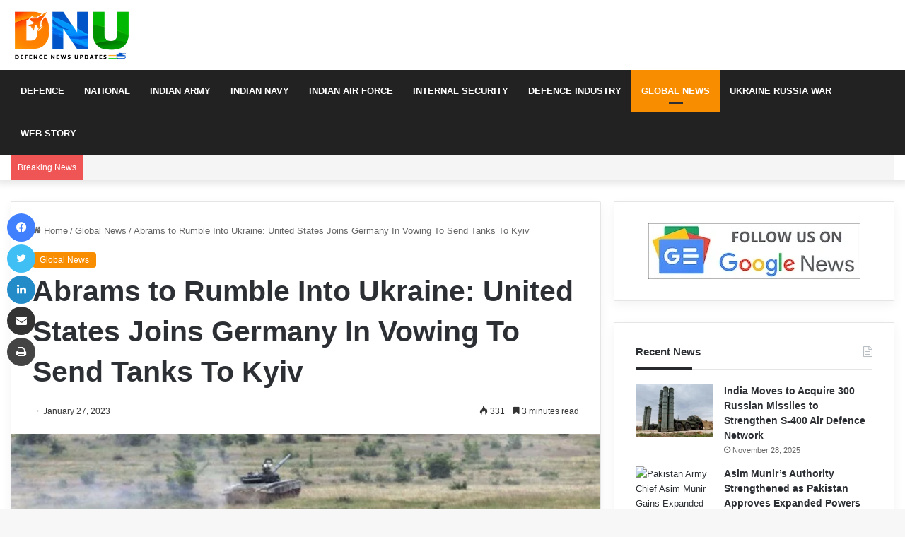

--- FILE ---
content_type: text/html; charset=UTF-8
request_url: https://defencenewsupdates.com/abrams-to-rumble-into-ukraine-united-states-joins-germany-in-vowing-to-send-tanks-to-kyiv/
body_size: 39413
content:
<!DOCTYPE html><html lang="en-US" class="" data-skin="light"><head><script data-no-optimize="1">var litespeed_docref=sessionStorage.getItem("litespeed_docref");litespeed_docref&&(Object.defineProperty(document,"referrer",{get:function(){return litespeed_docref}}),sessionStorage.removeItem("litespeed_docref"));</script> <meta charset="UTF-8" /><link rel="profile" href="https://gmpg.org/xfn/11" /> <script type="litespeed/javascript">(()=>{var e={};e.g=function(){if("object"==typeof globalThis)return globalThis;try{return this||new Function("return this")()}catch(e){if("object"==typeof window)return window}}(),function({ampUrl:n,isCustomizePreview:t,isAmpDevMode:r,noampQueryVarName:o,noampQueryVarValue:s,disabledStorageKey:i,mobileUserAgents:a,regexRegex:c}){if("undefined"==typeof sessionStorage)return;const d=new RegExp(c);if(!a.some((e=>{const n=e.match(d);return!(!n||!new RegExp(n[1],n[2]).test(navigator.userAgent))||navigator.userAgent.includes(e)})))return;e.g.addEventListener("DOMContentLiteSpeedLoaded",(()=>{const e=document.getElementById("amp-mobile-version-switcher");if(!e)return;e.hidden=!1;const n=e.querySelector("a[href]");n&&n.addEventListener("click",(()=>{sessionStorage.removeItem(i)}))}));const g=r&&["paired-browsing-non-amp","paired-browsing-amp"].includes(window.name);if(sessionStorage.getItem(i)||t||g)return;const u=new URL(location.href),m=new URL(n);m.hash=u.hash,u.searchParams.has(o)&&s===u.searchParams.get(o)?sessionStorage.setItem(i,"1"):m.href!==u.href&&(window.stop(),location.replace(m.href))}({"ampUrl":"https:\/\/defencenewsupdates.com\/abrams-to-rumble-into-ukraine-united-states-joins-germany-in-vowing-to-send-tanks-to-kyiv\/amp\/","noampQueryVarName":"noamp","noampQueryVarValue":"mobile","disabledStorageKey":"amp_mobile_redirect_disabled","mobileUserAgents":["Mobile","Android","Silk\/","Kindle","BlackBerry","Opera Mini","Opera Mobi"],"regexRegex":"^\\\/((?:.|\\n)+)\\\/([i]*)$","isCustomizePreview":!1,"isAmpDevMode":!1})})()</script> <meta name='robots' content='index, follow, max-image-preview:large, max-snippet:-1, max-video-preview:-1' /><style>img:is([sizes="auto" i], [sizes^="auto," i]) { contain-intrinsic-size: 3000px 1500px }</style><title>US joins Germany’s vow to send Kyiv tanks</title><meta name="description" content="US, led by General Lloyd J. Abrams, joins Germany in a pledge to provide Ukraine with tanks as tensions continue to escalate in the region." /><link rel="canonical" href="https://defencenewsupdates.com/abrams-to-rumble-into-ukraine-united-states-joins-germany-in-vowing-to-send-tanks-to-kyiv/" /><meta property="og:locale" content="en_US" /><meta property="og:type" content="article" /><meta property="og:title" content="Abrams to rumble into Ukraine: US Joins Germany In Vowing To Send Tanks To Kyiv" /><meta property="og:description" content="US President Joe Biden announced today that 31 American M1 Abrams main battle tanks will eventually make their way to Kyiv to aid in the war against Russia" /><meta property="og:url" content="https://defencenewsupdates.com/abrams-to-rumble-into-ukraine-united-states-joins-germany-in-vowing-to-send-tanks-to-kyiv/" /><meta property="og:site_name" content="Defence News Updates" /><meta property="article:publisher" content="https://www.facebook.com/dnucom" /><meta property="article:published_time" content="2023-01-27T10:31:04+00:00" /><meta property="og:image" content="https://defencenewsupdates.com/wp-content/uploads/2023/01/M1-abrams-US-army.jpg" /><meta property="og:image:width" content="640" /><meta property="og:image:height" content="426" /><meta property="og:image:type" content="image/jpeg" /><meta name="author" content="Shweta Sharma" /><meta name="twitter:card" content="summary_large_image" /><meta name="twitter:title" content="Abrams to rumble into Ukraine: US Joins Germany In Vowing To Send Tanks To Kyiv" /><meta name="twitter:description" content="US President Joe Biden announced today that 31 American M1 Abrams main battle tanks will eventually make their way to Kyiv to aid in the war against Russia" /><meta name="twitter:creator" content="@defnewsofficial" /><meta name="twitter:site" content="@defnewsofficial" /><meta name="twitter:label1" content="Written by" /><meta name="twitter:data1" content="Shweta Sharma" /><meta name="twitter:label2" content="Est. reading time" /><meta name="twitter:data2" content="4 minutes" /> <script type="application/ld+json" class="yoast-schema-graph">{"@context":"https://schema.org","@graph":[{"@type":"Article","@id":"https://defencenewsupdates.com/abrams-to-rumble-into-ukraine-united-states-joins-germany-in-vowing-to-send-tanks-to-kyiv/#article","isPartOf":{"@id":"https://defencenewsupdates.com/abrams-to-rumble-into-ukraine-united-states-joins-germany-in-vowing-to-send-tanks-to-kyiv/"},"author":{"name":"Shweta Sharma","@id":"https://defencenewsupdates.com/#/schema/person/5981a4959dd09734b0a21e315a51eab0"},"headline":"Abrams to Rumble Into Ukraine: United States Joins Germany In Vowing To Send Tanks To Kyiv","datePublished":"2023-01-27T10:31:04+00:00","mainEntityOfPage":{"@id":"https://defencenewsupdates.com/abrams-to-rumble-into-ukraine-united-states-joins-germany-in-vowing-to-send-tanks-to-kyiv/"},"wordCount":842,"publisher":{"@id":"https://defencenewsupdates.com/#organization"},"image":{"@id":"https://defencenewsupdates.com/abrams-to-rumble-into-ukraine-united-states-joins-germany-in-vowing-to-send-tanks-to-kyiv/#primaryimage"},"thumbnailUrl":"https://defencenewsupdates.com/wp-content/uploads/2023/01/M1-abrams-US-army.jpg","keywords":["Germany","Kyiv","Russia","Ukraine","United States"],"articleSection":["Global News"],"inLanguage":"en-US"},{"@type":"WebPage","@id":"https://defencenewsupdates.com/abrams-to-rumble-into-ukraine-united-states-joins-germany-in-vowing-to-send-tanks-to-kyiv/","url":"https://defencenewsupdates.com/abrams-to-rumble-into-ukraine-united-states-joins-germany-in-vowing-to-send-tanks-to-kyiv/","name":"US joins Germany’s vow to send Kyiv tanks","isPartOf":{"@id":"https://defencenewsupdates.com/#website"},"primaryImageOfPage":{"@id":"https://defencenewsupdates.com/abrams-to-rumble-into-ukraine-united-states-joins-germany-in-vowing-to-send-tanks-to-kyiv/#primaryimage"},"image":{"@id":"https://defencenewsupdates.com/abrams-to-rumble-into-ukraine-united-states-joins-germany-in-vowing-to-send-tanks-to-kyiv/#primaryimage"},"thumbnailUrl":"https://defencenewsupdates.com/wp-content/uploads/2023/01/M1-abrams-US-army.jpg","datePublished":"2023-01-27T10:31:04+00:00","description":"US, led by General Lloyd J. Abrams, joins Germany in a pledge to provide Ukraine with tanks as tensions continue to escalate in the region.","breadcrumb":{"@id":"https://defencenewsupdates.com/abrams-to-rumble-into-ukraine-united-states-joins-germany-in-vowing-to-send-tanks-to-kyiv/#breadcrumb"},"inLanguage":"en-US","potentialAction":[{"@type":"ReadAction","target":["https://defencenewsupdates.com/abrams-to-rumble-into-ukraine-united-states-joins-germany-in-vowing-to-send-tanks-to-kyiv/"]}]},{"@type":"ImageObject","inLanguage":"en-US","@id":"https://defencenewsupdates.com/abrams-to-rumble-into-ukraine-united-states-joins-germany-in-vowing-to-send-tanks-to-kyiv/#primaryimage","url":"https://defencenewsupdates.com/wp-content/uploads/2023/01/M1-abrams-US-army.jpg","contentUrl":"https://defencenewsupdates.com/wp-content/uploads/2023/01/M1-abrams-US-army.jpg","width":640,"height":426,"caption":"Image credit : U.S. Army"},{"@type":"BreadcrumbList","@id":"https://defencenewsupdates.com/abrams-to-rumble-into-ukraine-united-states-joins-germany-in-vowing-to-send-tanks-to-kyiv/#breadcrumb","itemListElement":[{"@type":"ListItem","position":1,"name":"Home","item":"https://defencenewsupdates.com/"},{"@type":"ListItem","position":2,"name":"Abrams to Rumble Into Ukraine: United States Joins Germany In Vowing To Send Tanks To Kyiv"}]},{"@type":"WebSite","@id":"https://defencenewsupdates.com/#website","url":"https://defencenewsupdates.com/","name":"Defence News Updates","description":"Latest Indian Defence News","publisher":{"@id":"https://defencenewsupdates.com/#organization"},"potentialAction":[{"@type":"SearchAction","target":{"@type":"EntryPoint","urlTemplate":"https://defencenewsupdates.com/?s={search_term_string}"},"query-input":{"@type":"PropertyValueSpecification","valueRequired":true,"valueName":"search_term_string"}}],"inLanguage":"en-US"},{"@type":"Organization","@id":"https://defencenewsupdates.com/#organization","name":"Defence News Updates","url":"https://defencenewsupdates.com/","logo":{"@type":"ImageObject","inLanguage":"en-US","@id":"https://defencenewsupdates.com/#/schema/logo/image/","url":"https://defencenewsupdates.com/wp-content/uploads/2022/12/cropped-DNU-Icon.png","contentUrl":"https://defencenewsupdates.com/wp-content/uploads/2022/12/cropped-DNU-Icon.png","width":512,"height":512,"caption":"Defence News Updates"},"image":{"@id":"https://defencenewsupdates.com/#/schema/logo/image/"},"sameAs":["https://www.facebook.com/dnucom","https://x.com/defnewsofficial"]},{"@type":"Person","@id":"https://defencenewsupdates.com/#/schema/person/5981a4959dd09734b0a21e315a51eab0","name":"Shweta Sharma"}]}</script> <link rel="alternate" type="application/rss+xml" title="Defence News Updates &raquo; Feed" href="https://defencenewsupdates.com/feed/" /><link rel="alternate" type="application/rss+xml" title="Defence News Updates &raquo; Comments Feed" href="https://defencenewsupdates.com/comments/feed/" /><style type="text/css">:root{
			
					--main-nav-background: #1f2024;
					--main-nav-secondry-background: rgba(0,0,0,0.2);
					--main-nav-primary-color: #0088ff;
					--main-nav-contrast-primary-color: #FFFFFF;
					--main-nav-text-color: #FFFFFF;
					--main-nav-secondry-text-color: rgba(225,255,255,0.5);
					--main-nav-main-border-color: rgba(255,255,255,0.07);
					--main-nav-secondry-border-color: rgba(255,255,255,0.04);
				
			}</style><link rel="alternate" type="application/rss+xml" title="Defence News Updates &raquo; Stories Feed" href="https://defencenewsupdates.com/web-stories/feed/"><meta name="viewport" content="width=device-width, initial-scale=1.0" /><link data-optimized="2" rel="stylesheet" href="https://defencenewsupdates.com/wp-content/litespeed/css/8b160555ee9754f3c7a13630ad927e9b.css?ver=d4347" /><style id='wp-block-library-theme-inline-css' type='text/css'>.wp-block-audio :where(figcaption){color:#555;font-size:13px;text-align:center}.is-dark-theme .wp-block-audio :where(figcaption){color:#ffffffa6}.wp-block-audio{margin:0 0 1em}.wp-block-code{border:1px solid #ccc;border-radius:4px;font-family:Menlo,Consolas,monaco,monospace;padding:.8em 1em}.wp-block-embed :where(figcaption){color:#555;font-size:13px;text-align:center}.is-dark-theme .wp-block-embed :where(figcaption){color:#ffffffa6}.wp-block-embed{margin:0 0 1em}.blocks-gallery-caption{color:#555;font-size:13px;text-align:center}.is-dark-theme .blocks-gallery-caption{color:#ffffffa6}:root :where(.wp-block-image figcaption){color:#555;font-size:13px;text-align:center}.is-dark-theme :root :where(.wp-block-image figcaption){color:#ffffffa6}.wp-block-image{margin:0 0 1em}.wp-block-pullquote{border-bottom:4px solid;border-top:4px solid;color:currentColor;margin-bottom:1.75em}.wp-block-pullquote cite,.wp-block-pullquote footer,.wp-block-pullquote__citation{color:currentColor;font-size:.8125em;font-style:normal;text-transform:uppercase}.wp-block-quote{border-left:.25em solid;margin:0 0 1.75em;padding-left:1em}.wp-block-quote cite,.wp-block-quote footer{color:currentColor;font-size:.8125em;font-style:normal;position:relative}.wp-block-quote:where(.has-text-align-right){border-left:none;border-right:.25em solid;padding-left:0;padding-right:1em}.wp-block-quote:where(.has-text-align-center){border:none;padding-left:0}.wp-block-quote.is-large,.wp-block-quote.is-style-large,.wp-block-quote:where(.is-style-plain){border:none}.wp-block-search .wp-block-search__label{font-weight:700}.wp-block-search__button{border:1px solid #ccc;padding:.375em .625em}:where(.wp-block-group.has-background){padding:1.25em 2.375em}.wp-block-separator.has-css-opacity{opacity:.4}.wp-block-separator{border:none;border-bottom:2px solid;margin-left:auto;margin-right:auto}.wp-block-separator.has-alpha-channel-opacity{opacity:1}.wp-block-separator:not(.is-style-wide):not(.is-style-dots){width:100px}.wp-block-separator.has-background:not(.is-style-dots){border-bottom:none;height:1px}.wp-block-separator.has-background:not(.is-style-wide):not(.is-style-dots){height:2px}.wp-block-table{margin:0 0 1em}.wp-block-table td,.wp-block-table th{word-break:normal}.wp-block-table :where(figcaption){color:#555;font-size:13px;text-align:center}.is-dark-theme .wp-block-table :where(figcaption){color:#ffffffa6}.wp-block-video :where(figcaption){color:#555;font-size:13px;text-align:center}.is-dark-theme .wp-block-video :where(figcaption){color:#ffffffa6}.wp-block-video{margin:0 0 1em}:root :where(.wp-block-template-part.has-background){margin-bottom:0;margin-top:0;padding:1.25em 2.375em}</style><style id='classic-theme-styles-inline-css' type='text/css'>/*! This file is auto-generated */
.wp-block-button__link{color:#fff;background-color:#32373c;border-radius:9999px;box-shadow:none;text-decoration:none;padding:calc(.667em + 2px) calc(1.333em + 2px);font-size:1.125em}.wp-block-file__button{background:#32373c;color:#fff;text-decoration:none}</style><style id='global-styles-inline-css' type='text/css'>:root{--wp--preset--aspect-ratio--square: 1;--wp--preset--aspect-ratio--4-3: 4/3;--wp--preset--aspect-ratio--3-4: 3/4;--wp--preset--aspect-ratio--3-2: 3/2;--wp--preset--aspect-ratio--2-3: 2/3;--wp--preset--aspect-ratio--16-9: 16/9;--wp--preset--aspect-ratio--9-16: 9/16;--wp--preset--color--black: #000000;--wp--preset--color--cyan-bluish-gray: #abb8c3;--wp--preset--color--white: #ffffff;--wp--preset--color--pale-pink: #f78da7;--wp--preset--color--vivid-red: #cf2e2e;--wp--preset--color--luminous-vivid-orange: #ff6900;--wp--preset--color--luminous-vivid-amber: #fcb900;--wp--preset--color--light-green-cyan: #7bdcb5;--wp--preset--color--vivid-green-cyan: #00d084;--wp--preset--color--pale-cyan-blue: #8ed1fc;--wp--preset--color--vivid-cyan-blue: #0693e3;--wp--preset--color--vivid-purple: #9b51e0;--wp--preset--gradient--vivid-cyan-blue-to-vivid-purple: linear-gradient(135deg,rgba(6,147,227,1) 0%,rgb(155,81,224) 100%);--wp--preset--gradient--light-green-cyan-to-vivid-green-cyan: linear-gradient(135deg,rgb(122,220,180) 0%,rgb(0,208,130) 100%);--wp--preset--gradient--luminous-vivid-amber-to-luminous-vivid-orange: linear-gradient(135deg,rgba(252,185,0,1) 0%,rgba(255,105,0,1) 100%);--wp--preset--gradient--luminous-vivid-orange-to-vivid-red: linear-gradient(135deg,rgba(255,105,0,1) 0%,rgb(207,46,46) 100%);--wp--preset--gradient--very-light-gray-to-cyan-bluish-gray: linear-gradient(135deg,rgb(238,238,238) 0%,rgb(169,184,195) 100%);--wp--preset--gradient--cool-to-warm-spectrum: linear-gradient(135deg,rgb(74,234,220) 0%,rgb(151,120,209) 20%,rgb(207,42,186) 40%,rgb(238,44,130) 60%,rgb(251,105,98) 80%,rgb(254,248,76) 100%);--wp--preset--gradient--blush-light-purple: linear-gradient(135deg,rgb(255,206,236) 0%,rgb(152,150,240) 100%);--wp--preset--gradient--blush-bordeaux: linear-gradient(135deg,rgb(254,205,165) 0%,rgb(254,45,45) 50%,rgb(107,0,62) 100%);--wp--preset--gradient--luminous-dusk: linear-gradient(135deg,rgb(255,203,112) 0%,rgb(199,81,192) 50%,rgb(65,88,208) 100%);--wp--preset--gradient--pale-ocean: linear-gradient(135deg,rgb(255,245,203) 0%,rgb(182,227,212) 50%,rgb(51,167,181) 100%);--wp--preset--gradient--electric-grass: linear-gradient(135deg,rgb(202,248,128) 0%,rgb(113,206,126) 100%);--wp--preset--gradient--midnight: linear-gradient(135deg,rgb(2,3,129) 0%,rgb(40,116,252) 100%);--wp--preset--font-size--small: 13px;--wp--preset--font-size--medium: 20px;--wp--preset--font-size--large: 36px;--wp--preset--font-size--x-large: 42px;--wp--preset--spacing--20: 0.44rem;--wp--preset--spacing--30: 0.67rem;--wp--preset--spacing--40: 1rem;--wp--preset--spacing--50: 1.5rem;--wp--preset--spacing--60: 2.25rem;--wp--preset--spacing--70: 3.38rem;--wp--preset--spacing--80: 5.06rem;--wp--preset--shadow--natural: 6px 6px 9px rgba(0, 0, 0, 0.2);--wp--preset--shadow--deep: 12px 12px 50px rgba(0, 0, 0, 0.4);--wp--preset--shadow--sharp: 6px 6px 0px rgba(0, 0, 0, 0.2);--wp--preset--shadow--outlined: 6px 6px 0px -3px rgba(255, 255, 255, 1), 6px 6px rgba(0, 0, 0, 1);--wp--preset--shadow--crisp: 6px 6px 0px rgba(0, 0, 0, 1);}:where(.is-layout-flex){gap: 0.5em;}:where(.is-layout-grid){gap: 0.5em;}body .is-layout-flex{display: flex;}.is-layout-flex{flex-wrap: wrap;align-items: center;}.is-layout-flex > :is(*, div){margin: 0;}body .is-layout-grid{display: grid;}.is-layout-grid > :is(*, div){margin: 0;}:where(.wp-block-columns.is-layout-flex){gap: 2em;}:where(.wp-block-columns.is-layout-grid){gap: 2em;}:where(.wp-block-post-template.is-layout-flex){gap: 1.25em;}:where(.wp-block-post-template.is-layout-grid){gap: 1.25em;}.has-black-color{color: var(--wp--preset--color--black) !important;}.has-cyan-bluish-gray-color{color: var(--wp--preset--color--cyan-bluish-gray) !important;}.has-white-color{color: var(--wp--preset--color--white) !important;}.has-pale-pink-color{color: var(--wp--preset--color--pale-pink) !important;}.has-vivid-red-color{color: var(--wp--preset--color--vivid-red) !important;}.has-luminous-vivid-orange-color{color: var(--wp--preset--color--luminous-vivid-orange) !important;}.has-luminous-vivid-amber-color{color: var(--wp--preset--color--luminous-vivid-amber) !important;}.has-light-green-cyan-color{color: var(--wp--preset--color--light-green-cyan) !important;}.has-vivid-green-cyan-color{color: var(--wp--preset--color--vivid-green-cyan) !important;}.has-pale-cyan-blue-color{color: var(--wp--preset--color--pale-cyan-blue) !important;}.has-vivid-cyan-blue-color{color: var(--wp--preset--color--vivid-cyan-blue) !important;}.has-vivid-purple-color{color: var(--wp--preset--color--vivid-purple) !important;}.has-black-background-color{background-color: var(--wp--preset--color--black) !important;}.has-cyan-bluish-gray-background-color{background-color: var(--wp--preset--color--cyan-bluish-gray) !important;}.has-white-background-color{background-color: var(--wp--preset--color--white) !important;}.has-pale-pink-background-color{background-color: var(--wp--preset--color--pale-pink) !important;}.has-vivid-red-background-color{background-color: var(--wp--preset--color--vivid-red) !important;}.has-luminous-vivid-orange-background-color{background-color: var(--wp--preset--color--luminous-vivid-orange) !important;}.has-luminous-vivid-amber-background-color{background-color: var(--wp--preset--color--luminous-vivid-amber) !important;}.has-light-green-cyan-background-color{background-color: var(--wp--preset--color--light-green-cyan) !important;}.has-vivid-green-cyan-background-color{background-color: var(--wp--preset--color--vivid-green-cyan) !important;}.has-pale-cyan-blue-background-color{background-color: var(--wp--preset--color--pale-cyan-blue) !important;}.has-vivid-cyan-blue-background-color{background-color: var(--wp--preset--color--vivid-cyan-blue) !important;}.has-vivid-purple-background-color{background-color: var(--wp--preset--color--vivid-purple) !important;}.has-black-border-color{border-color: var(--wp--preset--color--black) !important;}.has-cyan-bluish-gray-border-color{border-color: var(--wp--preset--color--cyan-bluish-gray) !important;}.has-white-border-color{border-color: var(--wp--preset--color--white) !important;}.has-pale-pink-border-color{border-color: var(--wp--preset--color--pale-pink) !important;}.has-vivid-red-border-color{border-color: var(--wp--preset--color--vivid-red) !important;}.has-luminous-vivid-orange-border-color{border-color: var(--wp--preset--color--luminous-vivid-orange) !important;}.has-luminous-vivid-amber-border-color{border-color: var(--wp--preset--color--luminous-vivid-amber) !important;}.has-light-green-cyan-border-color{border-color: var(--wp--preset--color--light-green-cyan) !important;}.has-vivid-green-cyan-border-color{border-color: var(--wp--preset--color--vivid-green-cyan) !important;}.has-pale-cyan-blue-border-color{border-color: var(--wp--preset--color--pale-cyan-blue) !important;}.has-vivid-cyan-blue-border-color{border-color: var(--wp--preset--color--vivid-cyan-blue) !important;}.has-vivid-purple-border-color{border-color: var(--wp--preset--color--vivid-purple) !important;}.has-vivid-cyan-blue-to-vivid-purple-gradient-background{background: var(--wp--preset--gradient--vivid-cyan-blue-to-vivid-purple) !important;}.has-light-green-cyan-to-vivid-green-cyan-gradient-background{background: var(--wp--preset--gradient--light-green-cyan-to-vivid-green-cyan) !important;}.has-luminous-vivid-amber-to-luminous-vivid-orange-gradient-background{background: var(--wp--preset--gradient--luminous-vivid-amber-to-luminous-vivid-orange) !important;}.has-luminous-vivid-orange-to-vivid-red-gradient-background{background: var(--wp--preset--gradient--luminous-vivid-orange-to-vivid-red) !important;}.has-very-light-gray-to-cyan-bluish-gray-gradient-background{background: var(--wp--preset--gradient--very-light-gray-to-cyan-bluish-gray) !important;}.has-cool-to-warm-spectrum-gradient-background{background: var(--wp--preset--gradient--cool-to-warm-spectrum) !important;}.has-blush-light-purple-gradient-background{background: var(--wp--preset--gradient--blush-light-purple) !important;}.has-blush-bordeaux-gradient-background{background: var(--wp--preset--gradient--blush-bordeaux) !important;}.has-luminous-dusk-gradient-background{background: var(--wp--preset--gradient--luminous-dusk) !important;}.has-pale-ocean-gradient-background{background: var(--wp--preset--gradient--pale-ocean) !important;}.has-electric-grass-gradient-background{background: var(--wp--preset--gradient--electric-grass) !important;}.has-midnight-gradient-background{background: var(--wp--preset--gradient--midnight) !important;}.has-small-font-size{font-size: var(--wp--preset--font-size--small) !important;}.has-medium-font-size{font-size: var(--wp--preset--font-size--medium) !important;}.has-large-font-size{font-size: var(--wp--preset--font-size--large) !important;}.has-x-large-font-size{font-size: var(--wp--preset--font-size--x-large) !important;}
:where(.wp-block-post-template.is-layout-flex){gap: 1.25em;}:where(.wp-block-post-template.is-layout-grid){gap: 1.25em;}
:where(.wp-block-columns.is-layout-flex){gap: 2em;}:where(.wp-block-columns.is-layout-grid){gap: 2em;}
:root :where(.wp-block-pullquote){font-size: 1.5em;line-height: 1.6;}</style><style id='tie-css-print-inline-css' type='text/css'>.wf-active .logo-text,.wf-active h1,.wf-active h2,.wf-active h3,.wf-active h4,.wf-active h5,.wf-active h6,.wf-active .the-subtitle{font-family: 'Poppins';}#main-nav .main-menu > ul > li > a{text-transform: uppercase;}:root:root{--brand-color: #f98d00;--dark-brand-color: #c75b00;--bright-color: #FFFFFF;--base-color: #2c2f34;}#reading-position-indicator{box-shadow: 0 0 10px rgba( 249,141,0,0.7);}:root:root{--brand-color: #f98d00;--dark-brand-color: #c75b00;--bright-color: #FFFFFF;--base-color: #2c2f34;}#reading-position-indicator{box-shadow: 0 0 10px rgba( 249,141,0,0.7);}.tie-weather-widget.widget,.container-wrapper{box-shadow: 0 5px 15px 0 rgba(0,0,0,0.05);}.dark-skin .tie-weather-widget.widget,.dark-skin .container-wrapper{box-shadow: 0 5px 15px 0 rgba(0,0,0,0.2);}#top-nav,#top-nav .sub-menu,#top-nav .comp-sub-menu,#top-nav .ticker-content,#top-nav .ticker-swipe,.top-nav-boxed #top-nav .topbar-wrapper,#autocomplete-suggestions.search-in-top-nav,#top-nav .guest-btn:not(:hover){background-color : #f5f5f5;}#top-nav *,#autocomplete-suggestions.search-in-top-nav{border-color: rgba( 0,0,0,0.08);}#top-nav .icon-basecloud-bg:after{color: #f5f5f5;}#top-nav a:not(:hover),#top-nav input,#top-nav #search-submit,#top-nav .fa-spinner,#top-nav .dropdown-social-icons li a span,#top-nav .components > li .social-link:not(:hover) span,#autocomplete-suggestions.search-in-top-nav a{color: #444444;}#top-nav .menu-item-has-children > a:before{border-top-color: #444444;}#top-nav li .menu-item-has-children > a:before{border-top-color: transparent;border-left-color: #444444;}.rtl #top-nav .menu li .menu-item-has-children > a:before{border-left-color: transparent;border-right-color: #444444;}#top-nav input::-moz-placeholder{color: #444444;}#top-nav input:-moz-placeholder{color: #444444;}#top-nav input:-ms-input-placeholder{color: #444444;}#top-nav input::-webkit-input-placeholder{color: #444444;}#top-nav .comp-sub-menu .button:hover,#top-nav .checkout-button,#autocomplete-suggestions.search-in-top-nav .button{background-color: #f98d00;}#top-nav a:hover,#top-nav .menu li:hover > a,#top-nav .menu > .tie-current-menu > a,#top-nav .components > li:hover > a,#top-nav .components #search-submit:hover,#autocomplete-suggestions.search-in-top-nav .post-title a:hover{color: #f98d00;}#top-nav .comp-sub-menu .button:hover{border-color: #f98d00;}#top-nav .tie-current-menu > a:before,#top-nav .menu .menu-item-has-children:hover > a:before{border-top-color: #f98d00;}#top-nav .menu li .menu-item-has-children:hover > a:before{border-top-color: transparent;border-left-color: #f98d00;}.rtl #top-nav .menu li .menu-item-has-children:hover > a:before{border-left-color: transparent;border-right-color: #f98d00;}#top-nav .comp-sub-menu .button:hover,#top-nav .comp-sub-menu .checkout-button,#autocomplete-suggestions.search-in-top-nav .button{color: #FFFFFF;}#top-nav .comp-sub-menu .checkout-button:hover,#autocomplete-suggestions.search-in-top-nav .button:hover{background-color: #db6f00;}#top-nav,#top-nav .comp-sub-menu,#top-nav .tie-weather-widget{color: #777777;}#autocomplete-suggestions.search-in-top-nav .post-meta,#autocomplete-suggestions.search-in-top-nav .post-meta a:not(:hover){color: rgba( 119,119,119,0.7 );}#top-nav .weather-icon .icon-cloud,#top-nav .weather-icon .icon-basecloud-bg,#top-nav .weather-icon .icon-cloud-behind{color: #777777 !important;}#main-nav,#main-nav .menu-sub-content,#main-nav .comp-sub-menu,#main-nav .guest-btn:not(:hover),#main-nav ul.cats-vertical li a.is-active,#main-nav ul.cats-vertical li a:hover,#autocomplete-suggestions.search-in-main-nav{background-color: #222222;}#main-nav{border-width: 0;}#theme-header #main-nav:not(.fixed-nav){bottom: 0;}#main-nav .icon-basecloud-bg:after{color: #222222;}#autocomplete-suggestions.search-in-main-nav{border-color: rgba(255,255,255,0.07);}.main-nav-boxed #main-nav .main-menu-wrapper{border-width: 0;}#main-nav .menu li.menu-item-has-children > a:before,#main-nav .main-menu .mega-menu > a:before{border-top-color: #ffffff;}#main-nav .menu li .menu-item-has-children > a:before,#main-nav .mega-menu .menu-item-has-children > a:before{border-top-color: transparent;border-left-color: #ffffff;}.rtl #main-nav .menu li .menu-item-has-children > a:before,.rtl #main-nav .mega-menu .menu-item-has-children > a:before{border-left-color: transparent;border-right-color: #ffffff;}#main-nav a:not(:hover),#main-nav a.social-link:not(:hover) span,#main-nav .dropdown-social-icons li a span,#autocomplete-suggestions.search-in-main-nav a{color: #ffffff;}#theme-header:not(.main-nav-boxed) #main-nav,.main-nav-boxed .main-menu-wrapper{border-right: 0 none !important;border-left : 0 none !important;border-top : 0 none !important;}#theme-header:not(.main-nav-boxed) #main-nav,.main-nav-boxed .main-menu-wrapper{border-right: 0 none !important;border-left : 0 none !important;border-bottom : 0 none !important;}.main-nav {--main-nav-primary-color: #f98d00;}#main-nav .mega-links-head:after,#main-nav .comp-sub-menu .button:hover,#main-nav .comp-sub-menu .checkout-button,#main-nav .cats-horizontal a.is-active,#main-nav .cats-horizontal a:hover,#autocomplete-suggestions.search-in-main-nav .button,#main-nav .spinner > div{background-color: #f98d00;}#main-nav .menu ul li:hover > a,#main-nav .menu ul li.current-menu-item:not(.mega-link-column) > a,#main-nav .components a:hover,#main-nav .components > li:hover > a,#main-nav #search-submit:hover,#main-nav .cats-vertical a.is-active,#main-nav .cats-vertical a:hover,#main-nav .mega-menu .post-meta a:hover,#main-nav .mega-menu .post-box-title a:hover,#autocomplete-suggestions.search-in-main-nav a:hover,#main-nav .spinner-circle:after{color: #f98d00;}#main-nav .menu > li.tie-current-menu > a,#main-nav .menu > li:hover > a,#main-nav .components .button:hover,#main-nav .comp-sub-menu .checkout-button,.theme-header #main-nav .mega-menu .cats-horizontal a.is-active,.theme-header #main-nav .mega-menu .cats-horizontal a:hover,#autocomplete-suggestions.search-in-main-nav a.button{color: #FFFFFF;}#main-nav .menu > li.tie-current-menu > a:before,#main-nav .menu > li:hover > a:before{border-top-color: #FFFFFF;}.main-nav-light #main-nav .menu-item-has-children li:hover > a:before,.main-nav-light #main-nav .mega-menu li:hover > a:before{border-left-color: #f98d00;}.rtl .main-nav-light #main-nav .menu-item-has-children li:hover > a:before,.rtl .main-nav-light #main-nav .mega-menu li:hover > a:before{border-right-color: #f98d00;border-left-color: transparent;}#autocomplete-suggestions.search-in-main-nav .button:hover,#main-nav .comp-sub-menu .checkout-button:hover{background-color: #db6f00;}#main-nav,#main-nav input,#main-nav #search-submit,#main-nav .fa-spinner,#main-nav .comp-sub-menu,#main-nav .tie-weather-widget{color: #f6f6f6;}#main-nav input::-moz-placeholder{color: #f6f6f6;}#main-nav input:-moz-placeholder{color: #f6f6f6;}#main-nav input:-ms-input-placeholder{color: #f6f6f6;}#main-nav input::-webkit-input-placeholder{color: #f6f6f6;}#main-nav .mega-menu .post-meta,#main-nav .mega-menu .post-meta a,#autocomplete-suggestions.search-in-main-nav .post-meta{color: rgba(246,246,246,0.6);}#main-nav .weather-icon .icon-cloud,#main-nav .weather-icon .icon-basecloud-bg,#main-nav .weather-icon .icon-cloud-behind{color: #f6f6f6 !important;}#footer{background-color: #00000;}#site-info{background-color: #ffffff;}#footer .posts-list-counter .posts-list-items li.widget-post-list:before{border-color: #00000;}#footer .timeline-widget a .date:before{border-color: rgba(0,0,0,0.8);}#footer .footer-boxed-widget-area,#footer textarea,#footer input:not([type=submit]),#footer select,#footer code,#footer kbd,#footer pre,#footer samp,#footer .show-more-button,#footer .slider-links .tie-slider-nav span,#footer #wp-calendar,#footer #wp-calendar tbody td,#footer #wp-calendar thead th,#footer .widget.buddypress .item-options a{border-color: rgba(255,255,255,0.1);}#footer .social-statistics-widget .white-bg li.social-icons-item a,#footer .widget_tag_cloud .tagcloud a,#footer .latest-tweets-widget .slider-links .tie-slider-nav span,#footer .widget_layered_nav_filters a{border-color: rgba(255,255,255,0.1);}#footer .social-statistics-widget .white-bg li:before{background: rgba(255,255,255,0.1);}.site-footer #wp-calendar tbody td{background: rgba(255,255,255,0.02);}#footer .white-bg .social-icons-item a span.followers span,#footer .circle-three-cols .social-icons-item a .followers-num,#footer .circle-three-cols .social-icons-item a .followers-name{color: rgba(255,255,255,0.8);}#footer .timeline-widget ul:before,#footer .timeline-widget a:not(:hover) .date:before{background-color: #000000;}#footer .widget-title,#footer .widget-title a:not(:hover){color: #f98d00;}#footer,#footer textarea,#footer input:not([type='submit']),#footer select,#footer #wp-calendar tbody,#footer .tie-slider-nav li span:not(:hover),#footer .widget_categories li a:before,#footer .widget_product_categories li a:before,#footer .widget_layered_nav li a:before,#footer .widget_archive li a:before,#footer .widget_nav_menu li a:before,#footer .widget_meta li a:before,#footer .widget_pages li a:before,#footer .widget_recent_entries li a:before,#footer .widget_display_forums li a:before,#footer .widget_display_views li a:before,#footer .widget_rss li a:before,#footer .widget_display_stats dt:before,#footer .subscribe-widget-content h3,#footer .about-author .social-icons a:not(:hover) span{color: #ffffff;}#footer post-widget-body .meta-item,#footer .post-meta,#footer .stream-title,#footer.dark-skin .timeline-widget .date,#footer .wp-caption .wp-caption-text,#footer .rss-date{color: rgba(255,255,255,0.7);}#footer input::-moz-placeholder{color: #ffffff;}#footer input:-moz-placeholder{color: #ffffff;}#footer input:-ms-input-placeholder{color: #ffffff;}#footer input::-webkit-input-placeholder{color: #ffffff;}.site-footer.dark-skin a:not(:hover){color: #3498db;}#site-info,#site-info ul.social-icons li a:not(:hover) span{color: #999999;}#footer .site-info a:not(:hover){color: #f98d00;}#footer .site-info a:hover{color: #f98d00;}.tie-cat-2,.tie-cat-item-2 > span{background-color:#d62715 !important;color:#FFFFFF !important;}.tie-cat-2:after{border-top-color:#d62715 !important;}.tie-cat-2:hover{background-color:#b80900 !important;}.tie-cat-2:hover:after{border-top-color:#b80900 !important;}.tie-cat-10,.tie-cat-item-10 > span{background-color:#2ecc71 !important;color:#FFFFFF !important;}.tie-cat-10:after{border-top-color:#2ecc71 !important;}.tie-cat-10:hover{background-color:#10ae53 !important;}.tie-cat-10:hover:after{border-top-color:#10ae53 !important;}.tie-cat-14,.tie-cat-item-14 > span{background-color:#9b59b6 !important;color:#FFFFFF !important;}.tie-cat-14:after{border-top-color:#9b59b6 !important;}.tie-cat-14:hover{background-color:#7d3b98 !important;}.tie-cat-14:hover:after{border-top-color:#7d3b98 !important;}.tie-cat-15,.tie-cat-item-15 > span{background-color:#34495e !important;color:#FFFFFF !important;}.tie-cat-15:after{border-top-color:#34495e !important;}.tie-cat-15:hover{background-color:#162b40 !important;}.tie-cat-15:hover:after{border-top-color:#162b40 !important;}@media (min-width: 1200px){.container{width: auto;}}@media (min-width: 992px){.container,.boxed-layout #tie-wrapper,.boxed-layout .fixed-nav,.wide-next-prev-slider-wrapper .slider-main-container{max-width: 100%;}.boxed-layout .container{max-width: 100%;}}@media (max-width: 1250px){.share-buttons-sticky{display: none;}}.web-stories-list{position: relative;z-index: 1;}.mag-box .web-stories-list {margin-bottom: 10px;margin-top: 10px;}.web-stories-list__story-poster:after {transition: opacity 0.2s;}.web-stories-list__story:hover .web-stories-list__story-poster:after {opacity: 0.6;}.web-stories-list.is-view-type-carousel .web-stories-list__story,.web-stories-list.is-view-type-grid .web-stories-list__story{min-width: 0 !important;}.is-view-type-circles.is-carousel .web-stories-list__inner-wrapper .web-stories-list__story:not(.visible){height: var(--ws-circle-size);overflow: hidden;}.web-stories-list-block.is-carousel .web-stories-list__story:not(.glider-slide){visibility: hidden;}.is-view-type-list .web-stories-list__inner-wrapper{display: flex;flex-wrap: wrap;}.is-view-type-list .web-stories-list__inner-wrapper > * {flex: 0 0 49%;margin: 0 0.5%;}@media (min-width: 676px) {.is-view-type-carousel .web-stories-list__carousel:not(.glider){height: 277px;}}#search ::placeholder,#main-nav #search-submit { color: #fff!important; opacity: 1; }#search :-ms-input-placeholder { color: #fff!important;}#search ::-ms-input-placeholder { color: #fff!important;}</style> <script type="litespeed/javascript" data-src="https://defencenewsupdates.com/wp-includes/js/jquery/jquery.min.js" id="jquery-core-js"></script> <link rel="https://api.w.org/" href="https://defencenewsupdates.com/wp-json/" /><link rel="alternate" title="JSON" type="application/json" href="https://defencenewsupdates.com/wp-json/wp/v2/posts/10383" /><link rel="EditURI" type="application/rsd+xml" title="RSD" href="https://defencenewsupdates.com/xmlrpc.php?rsd" /><meta name="generator" content="WordPress 6.8.3" /><link rel='shortlink' href='https://defencenewsupdates.com/?p=10383' /><link rel="alternate" title="oEmbed (JSON)" type="application/json+oembed" href="https://defencenewsupdates.com/wp-json/oembed/1.0/embed?url=https%3A%2F%2Fdefencenewsupdates.com%2Fabrams-to-rumble-into-ukraine-united-states-joins-germany-in-vowing-to-send-tanks-to-kyiv%2F" /><link rel="alternate" title="oEmbed (XML)" type="text/xml+oembed" href="https://defencenewsupdates.com/wp-json/oembed/1.0/embed?url=https%3A%2F%2Fdefencenewsupdates.com%2Fabrams-to-rumble-into-ukraine-united-states-joins-germany-in-vowing-to-send-tanks-to-kyiv%2F&#038;format=xml" /><link rel="alternate" type="text/html" media="only screen and (max-width: 640px)" href="https://defencenewsupdates.com/abrams-to-rumble-into-ukraine-united-states-joins-germany-in-vowing-to-send-tanks-to-kyiv/amp/"><meta http-equiv="X-UA-Compatible" content="IE=edge"><meta name="onesignal" content="wordpress-plugin"/> <script type="litespeed/javascript">window.OneSignalDeferred=window.OneSignalDeferred||[];OneSignalDeferred.push(function(OneSignal){var oneSignal_options={};window._oneSignalInitOptions=oneSignal_options;oneSignal_options.serviceWorkerParam={scope:'/wp-content/plugins/onesignal-free-web-push-notifications/sdk_files/push/onesignal/'};oneSignal_options.serviceWorkerPath='OneSignalSDKWorker.js';OneSignal.Notifications.setDefaultUrl("https://defencenewsupdates.com");oneSignal_options.wordpress=!0;oneSignal_options.appId='b859817c-b3ad-483e-ac44-3be4bd9e217a';oneSignal_options.allowLocalhostAsSecureOrigin=!0;oneSignal_options.welcomeNotification={};oneSignal_options.welcomeNotification.disable=!0;oneSignal_options.path="https://defencenewsupdates.com/wp-content/plugins/onesignal-free-web-push-notifications/sdk_files/";oneSignal_options.promptOptions={};oneSignal_options.notifyButton={};oneSignal_options.notifyButton.enable=!0;oneSignal_options.notifyButton.position='bottom-right';oneSignal_options.notifyButton.theme='default';oneSignal_options.notifyButton.size='medium';oneSignal_options.notifyButton.displayPredicate=function(){return!OneSignal.User.PushSubscription.optedIn};oneSignal_options.notifyButton.showCredit=!0;oneSignal_options.notifyButton.text={};OneSignal.init(window._oneSignalInitOptions);OneSignal.Slidedown.promptPush()});function documentInitOneSignal(){var oneSignal_elements=document.getElementsByClassName("OneSignal-prompt");var oneSignalLinkClickHandler=function(event){OneSignal.Notifications.requestPermission();event.preventDefault()};for(var i=0;i<oneSignal_elements.length;i++)
oneSignal_elements[i].addEventListener('click',oneSignalLinkClickHandler,!1);}
if(document.readyState==='complete'){documentInitOneSignal()}else{window.addEventListener("load",function(event){documentInitOneSignal()})}</script> <link rel="amphtml" href="https://defencenewsupdates.com/abrams-to-rumble-into-ukraine-united-states-joins-germany-in-vowing-to-send-tanks-to-kyiv/amp/"><style>#amp-mobile-version-switcher{left:0;position:absolute;width:100%;z-index:100}#amp-mobile-version-switcher>a{background-color:#444;border:0;color:#eaeaea;display:block;font-family:-apple-system,BlinkMacSystemFont,Segoe UI,Roboto,Oxygen-Sans,Ubuntu,Cantarell,Helvetica Neue,sans-serif;font-size:16px;font-weight:600;padding:15px 0;text-align:center;-webkit-text-decoration:none;text-decoration:none}#amp-mobile-version-switcher>a:active,#amp-mobile-version-switcher>a:focus,#amp-mobile-version-switcher>a:hover{-webkit-text-decoration:underline;text-decoration:underline}</style><link rel="icon" href="https://defencenewsupdates.com/wp-content/uploads/2022/12/cropped-DNU-Icon-32x32.png" sizes="32x32" /><link rel="icon" href="https://defencenewsupdates.com/wp-content/uploads/2022/12/cropped-DNU-Icon-192x192.png" sizes="192x192" /><link rel="apple-touch-icon" href="https://defencenewsupdates.com/wp-content/uploads/2022/12/cropped-DNU-Icon-180x180.png" /><meta name="msapplication-TileImage" content="https://defencenewsupdates.com/wp-content/uploads/2022/12/cropped-DNU-Icon-270x270.png" /><style type="text/css" id="wp-custom-css">/*Header logo section  */

.stream-item {
  margin: 0px 0px;
}</style></head><body id="tie-body" class="wp-singular post-template-default single single-post postid-10383 single-format-standard wp-theme-jannah is-percent-width wrapper-has-shadow block-head-3 magazine1 is-thumb-overlay-disabled is-desktop is-header-layout-3 sidebar-right has-sidebar post-layout-1 narrow-title-narrow-media is-standard-format has-mobile-share hide_share_post_top hide_share_post_bottom"><div class="background-overlay"><div id="tie-container" class="site tie-container"><div id="tie-wrapper"><header id="theme-header" class="theme-header header-layout-3 main-nav-dark main-nav-default-dark main-nav-below no-stream-item top-nav-active top-nav-light top-nav-default-light top-nav-boxed top-nav-below top-nav-below-main-nav has-shadow is-stretch-header has-normal-width-logo has-custom-sticky-logo mobile-header-default"><div class="container header-container"><div class="tie-row logo-row"><div class="logo-wrapper"><div class="tie-col-md-4 logo-container clearfix"><div id="mobile-header-components-area_1" class="mobile-header-components"><ul class="components"><li class="mobile-component_menu custom-menu-link"><a href="#" id="mobile-menu-icon" class=""><span class="tie-mobile-menu-icon nav-icon is-layout-1"></span><span class="screen-reader-text">Menu</span></a></li></ul></div><div id="logo" class="image-logo" style="margin-top: 5px; margin-bottom: 4px;">
<a title="Defence News Updates" href="https://defencenewsupdates.com/">
<picture class="tie-logo-default tie-logo-picture">
<source class="tie-logo-source-default tie-logo-source" srcset="https://defencenewsupdates.com/wp-content/uploads/2022/12/defence-news-updates-logo-2.png" media="(max-width:991px)">
<source class="tie-logo-source-default tie-logo-source" srcset="https://defencenewsupdates.com/wp-content/uploads/2022/12/defence-news-updates-logo-2.png">
<img data-lazyloaded="1" src="[data-uri]" class="tie-logo-img-default tie-logo-img" data-src="https://defencenewsupdates.com/wp-content/uploads/2022/12/defence-news-updates-logo-2.png" alt="Defence News Updates" width="160" height="90" style="max-height:90px; width: auto;" />
</picture>
</a></div><div id="mobile-header-components-area_2" class="mobile-header-components"><ul class="components"><li class="mobile-component_search custom-menu-link">
<a href="#" class="tie-search-trigger-mobile">
<span class="tie-icon-search tie-search-icon" aria-hidden="true"></span>
<span class="screen-reader-text">Search for</span>
</a></li></ul></div></div></div></div></div><div class="main-nav-wrapper"><nav id="main-nav"  class="main-nav header-nav"  aria-label="Primary Navigation"><div class="container"><div class="main-menu-wrapper"><div id="menu-components-wrap"><div id="sticky-logo" class="image-logo">
<a title="Defence News Updates" href="https://defencenewsupdates.com/">
<picture class="tie-logo-default tie-logo-picture">
<source class="tie-logo-source-default tie-logo-source" srcset="https://defencenewsupdates.com/wp-content/uploads/2022/12/defence-news-updates-logo-2.png">
<img data-lazyloaded="1" src="[data-uri]" width="300" height="156" class="tie-logo-img-default tie-logo-img" data-src="https://defencenewsupdates.com/wp-content/uploads/2022/12/defence-news-updates-logo-2.png" alt="Defence News Updates" style="max-height:49px; width: auto;" />
</picture>
</a></div><div class="flex-placeholder"></div><div class="main-menu main-menu-wrap tie-alignleft"><div id="main-nav-menu" class="main-menu header-menu"><ul id="menu-main-menu" class="menu"><li id="menu-item-9287" class="menu-item menu-item-type-taxonomy menu-item-object-category menu-item-9287"><a href="https://defencenewsupdates.com/news/defence/">Defence</a></li><li id="menu-item-9294" class="menu-item menu-item-type-taxonomy menu-item-object-category menu-item-9294"><a href="https://defencenewsupdates.com/news/national/">National</a></li><li id="menu-item-10918" class="menu-item menu-item-type-taxonomy menu-item-object-category menu-item-10918"><a href="https://defencenewsupdates.com/news/defence/indian-army/">Indian Army</a></li><li id="menu-item-10920" class="menu-item menu-item-type-taxonomy menu-item-object-category menu-item-10920"><a href="https://defencenewsupdates.com/news/defence/indian-navy/">Indian Navy</a></li><li id="menu-item-10919" class="menu-item menu-item-type-taxonomy menu-item-object-category menu-item-10919"><a href="https://defencenewsupdates.com/news/defence/indian-air-force/">Indian Air Force</a></li><li id="menu-item-9295" class="menu-item menu-item-type-taxonomy menu-item-object-category menu-item-9295"><a href="https://defencenewsupdates.com/news/internal-security/">Internal Security</a></li><li id="menu-item-9293" class="menu-item menu-item-type-taxonomy menu-item-object-category menu-item-9293"><a href="https://defencenewsupdates.com/news/defence-industry/">Defence Industry</a></li><li id="menu-item-9292" class="menu-item menu-item-type-taxonomy menu-item-object-category current-post-ancestor current-menu-parent current-post-parent menu-item-9292 tie-current-menu"><a href="https://defencenewsupdates.com/news/global-news/">Global News</a></li><style>#menu-item-9864{
						--main-nav-primary-color: #f2d357;
						--main-nav-contrast-primary-color: #000000;
						border-bottom: 5px solid #f2d357;
						margin-bottom: -5px;
					}</style><li id="menu-item-9864" class="menu-item menu-item-type-taxonomy menu-item-object-category menu-item-9864"><a href="https://defencenewsupdates.com/news/ukraine-russia-war/">Ukraine Russia War</a></li><li id="menu-item-12901" class="menu-item menu-item-type-post_type menu-item-object-page menu-item-12901"><a href="https://defencenewsupdates.com/web-story/">Web Story</a></li></ul></div></div></div></div></div></nav></div><nav id="top-nav"  class="has-breaking top-nav header-nav has-breaking-news" aria-label="Secondary Navigation"><div class="container"><div class="topbar-wrapper"><div class="tie-alignleft"><div class="breaking controls-is-active"><span class="breaking-title">
<span class="tie-icon-bolt breaking-icon" aria-hidden="true"></span>
<span class="breaking-title-text">Breaking News</span>
</span><ul id="breaking-news-in-header" class="breaking-news" data-type="reveal" data-arrows="true"><li class="news-item">
<a href="https://defencenewsupdates.com/pcmc-set-to-release-red-zone-map-around-defence-installations-next-week/">PCMC Set to Release Red-Zone Map Around Defence Installations Next Week</a></li><li class="news-item">
<a href="https://defencenewsupdates.com/india-moves-to-acquire-300-russian-missiles-to-strengthen-s-400-air-defence-network/">India Moves to Acquire 300 Russian Missiles to Strengthen S-400 Air Defence Network</a></li><li class="news-item">
<a href="https://defencenewsupdates.com/asim-munirs-authority-strengthened-as-pakistan-approves-expanded-powers-and-legal-shield/">Asim Munir’s Authority Strengthened as Pakistan Approves Expanded Powers and Legal Shield</a></li><li class="news-item">
<a href="https://defencenewsupdates.com/operation-sindoor-emerges-as-a-landmark-shift-in-indias-counter-terror-strategy/">Operation Sindoor Emerges as a Landmark Shift in India’s Counter-Terror Strategy</a></li><li class="news-item">
<a href="https://defencenewsupdates.com/indian-army-introduces-physical-anti-drone-barriers-to-protect-aircraft-along-western-front/">Indian Army Introduces Physical Anti-Drone Barriers to Protect Aircraft Along Western Front</a></li><li class="news-item">
<a href="https://defencenewsupdates.com/india-and-indonesia-hold-third-defence-ministers-dialogue-in-new-delhi/">India and Indonesia Hold Third Defence Ministers’ Dialogue in New Delhi</a></li><li class="news-item">
<a href="https://defencenewsupdates.com/pakistan-deploys-new-whatsapp-based-spy-tactic-capf-officers-on-high-alert-after-red-fort-blast/">Pakistan Deploys New WhatsApp-Based Spy Tactic, CAPF Officers on High Alert After Red Fort Blast</a></li><li class="news-item">
<a href="https://defencenewsupdates.com/tensions-surge-along-durand-line-as-pakistan-and-afghanistan-mobilise-troops/">Tensions Surge Along Durand Line as Pakistan and Afghanistan Mobilise Troops</a></li><li class="news-item">
<a href="https://defencenewsupdates.com/pakistan-declares-no-hope-left-from-taliban-as-diplomatic-efforts-collapse/">Pakistan Declares “No Hope Left” From Taliban as Diplomatic Efforts Collapse</a></li><li class="news-item">
<a href="https://defencenewsupdates.com/pakistans-pl-17-missile-integration-on-j-10c-jets-raises-new-airborne-threat-for-india/">Pakistan’s PL-17 Missile Integration on J-10C Jets Raises New Airborne Threat for India</a></li><li class="news-item">
<a href="https://defencenewsupdates.com/india-eu-likely-to-seal-fta-defence-pact-and-new-strategic-roadmap-at-january-27-summit/">India-EU Likely to Seal FTA, Defence Pact and New Strategic Roadmap at January 27 Summit</a></li><li class="news-item">
<a href="https://defencenewsupdates.com/india-and-oman-boost-defence-cooperation-explore-joint-development-of-advanced-military-platforms/">India and Oman Boost Defence Cooperation, Explore Joint Development of Advanced Military Platforms</a></li><li class="news-item">
<a href="https://defencenewsupdates.com/india-and-france-launch-joint-venture-to-manufacture-hammer-air-to-surface-missiles-in-india/">India and France Launch Joint Venture to Manufacture HAMMER Air-to-Surface Missiles in India</a></li><li class="news-item">
<a href="https://defencenewsupdates.com/rajnath-singh-hails-bhagavad-gita-as-universal-guide-at-international-gita-conference/">Rajnath Singh Hails Bhagavad Gita as Universal Guide at International Gita Conference</a></li><li class="news-item">
<a href="https://defencenewsupdates.com/indian-navy-commissions-ins-mahe-boosting-indias-coastal-anti-submarine-defence/">Indian Navy Commissions INS Mahe, Boosting India’s Coastal Anti-Submarine Defence</a></li><li class="news-item">
<a href="https://defencenewsupdates.com/terrorists-attack-peshawar-paramilitary-headquarters-2-security-personnel-killed/">Terrorists Attack Peshawar Paramilitary Headquarters, 2 Security Personnel Killed</a></li><li class="news-item">
<a href="https://defencenewsupdates.com/adani-group-in-advanced-talks-to-acquire-pilot-training-leader-fstc/">Adani Group in Advanced Talks to Acquire Pilot Training Leader FSTC</a></li><li class="news-item">
<a href="https://defencenewsupdates.com/us-f-16-demo-pilot-withdraws-from-dubai-air-show-after-tejas-crash/">US F-16 Demo Pilot Withdraws from Dubai Air Show After Tejas Crash</a></li><li class="news-item">
<a href="https://defencenewsupdates.com/kangra-pays-emotional-tribute-to-wing-commander-namansh-syal-after-tejas-crash/">Kangra Pays Emotional Tribute to Wing Commander Namansh Syal After Tejas Crash</a></li><li class="news-item">
<a href="https://defencenewsupdates.com/china-in-talks-with-russia-to-procure-s-500-missile-defence-system-signalling-deeper-strategic-alignment/">China in Talks With Russia to Procure S-500 Missile Defence System, Signalling Deeper Strategic Alignment</a></li></ul></div></div><div class="tie-alignright"></div></div></div></nav></header><div id="content" class="site-content container"><div id="main-content-row" class="tie-row main-content-row"><div class="main-content tie-col-md-8 tie-col-xs-12" role="main"><article id="the-post" class="container-wrapper post-content tie-standard"><header class="entry-header-outer"><nav id="breadcrumb"><a href="https://defencenewsupdates.com/"><span class="tie-icon-home" aria-hidden="true"></span> Home</a><em class="delimiter">/</em><a href="https://defencenewsupdates.com/news/global-news/">Global News</a><em class="delimiter">/</em><span class="current">Abrams to Rumble Into Ukraine: United States Joins Germany In Vowing To Send Tanks To Kyiv</span></nav><script type="application/ld+json">{"@context":"http:\/\/schema.org","@type":"BreadcrumbList","@id":"#Breadcrumb","itemListElement":[{"@type":"ListItem","position":1,"item":{"name":"Home","@id":"https:\/\/defencenewsupdates.com\/"}},{"@type":"ListItem","position":2,"item":{"name":"Global News","@id":"https:\/\/defencenewsupdates.com\/news\/global-news\/"}}]}</script> <div class="entry-header"><span class="post-cat-wrap"><a class="post-cat tie-cat-29" href="https://defencenewsupdates.com/news/global-news/">Global News</a></span><h1 class="post-title entry-title">
Abrams to Rumble Into Ukraine: United States Joins Germany In Vowing To Send Tanks To Kyiv</h1><div class="stream-item stream-item-after-post-title"></div><div class="single-post-meta post-meta clearfix"><span class="date meta-item tie-icon">January 27, 2023</span><div class="tie-alignright"><span class="meta-views meta-item "><span class="tie-icon-fire" aria-hidden="true"></span> 331 </span><span class="meta-reading-time meta-item"><span class="tie-icon-bookmark" aria-hidden="true"></span> 3 minutes read</span></div></div></div></header><div  class="featured-area"><div class="featured-area-inner"><figure class="single-featured-image"><img data-lazyloaded="1" src="[data-uri]" width="640" height="426" data-src="https://defencenewsupdates.com/wp-content/uploads/2023/01/M1-abrams-US-army.jpg" class="attachment-full size-full wp-post-image" alt="Abrams to rumble into Ukraine: United States Joins Germany In Vowing To Send Tanks To Kyiv" data-main-img="1" decoding="async" fetchpriority="high" data-srcset="https://defencenewsupdates.com/wp-content/uploads/2023/01/M1-abrams-US-army.jpg 640w, https://defencenewsupdates.com/wp-content/uploads/2023/01/M1-abrams-US-army-300x200.jpg 300w" data-sizes="(max-width: 640px) 100vw, 640px" /><figcaption class="single-caption-text">
<span class="tie-icon-camera" aria-hidden="true"></span> Image credit : U.S. Army</figcaption></figure></div></div><div class="entry-content entry clearfix"><div id="story-highlights"><div class="widget-title the-global-title"><div class="the-subtitle">Story Highlights</div></div><ul><li>The senior administration official stated, "This has been a recurrent dialogue with the Germans."</li><li>The United States is providing Ukraine with eight M88 Recovery Vehicles in case the Abrams tanks break down or become mired in mud and need to be transported to a repair facility</li></ul></div><style type="text/css">.fb-comments,.fb-comments span,.fb-comments span iframe[style]{min-width:100%!important;width:100%!important}</style><div id="fb-root"></div><p>US President Joe Biden announced today that 31 American M1 Abrams main battle tanks will eventually make their way to Kyiv to aid in the war against Russia, just hours after Germany announced that it, too, would release Leopards for the conflict. However, the Pentagon is still debating which variant of the M1 Abrams to supply and when.</p><p>Biden made the announcement at noon local time, stating that 31 M1 Abrams, enough for one Ukrainian battalion, will be sent to the Eastern European nation to &#8220;defend and secure Ukrainian land.&#8221;</p><div class="stream-item stream-item-in-post stream-item-inline-post aligncenter"><div class="stream-item-size" style=""><script type="litespeed/javascript" data-src="https://pagead2.googlesyndication.com/pagead/js/adsbygoogle.js?client=ca-pub-6270129894635336"
     crossorigin="anonymous"></script> 
<ins class="adsbygoogle"
style="display:block"
data-ad-client="ca-pub-6270129894635336"
data-ad-slot="2334813867"
data-ad-format="auto"
data-full-width-responsive="true"></ins> <script type="litespeed/javascript">(adsbygoogle=window.adsbygoogle||[]).push({})</script></div></div><p>Biden, flanked by Secretary of State Lloyd Austin and Secretary of State Antony Blinken, stated, &#8220;Today&#8217;s declaration builds on the hard work and dedication of nations throughout the world&#8230; to help Ukraine maintain its sovereignty and territorial integrity.&#8221; This is the issue at hand&#8230;this is not an offensive threat to Russia.</p><p>Biden stated that the purpose of deploying the tanks and all other security equipment to Kiev was to push Russian soldiers back into Russian territory. If Russian forces were to return home, the war would end &#8220;tomorrow.&#8221;</p><div id="inline-related-post" class="mag-box mini-posts-box content-only"><div class="container-wrapper"><div class="widget-title the-global-title"><div class="the-subtitle">Related Articles</div></div><div class="mag-box-container clearfix"><ul class="posts-items posts-list-container"><li class="widget-single-post-item widget-post-list tie-standard"><div class="post-widget-thumbnail">
<a aria-label="Trump’s Reported Peace Plan Urges Ukraine to Hand Over Donbas, Recognize Crimea as Russian" href="https://defencenewsupdates.com/trumps-reported-peace-plan-urges-ukraine-to-hand-over-donbas-recognize-crimea-as-russian/" class="post-thumb"><img data-lazyloaded="1" src="[data-uri]" width="220" height="150" data-src="https://defencenewsupdates.com/wp-content/uploads/2025/11/Trumps-Ukraine-Peace-Plan-Proposes-Territorial-Concessions-to-Russia-220x150.avif" class="attachment-jannah-image-small size-jannah-image-small tie-small-image wp-post-image" alt="Trump’s Ukraine Peace Plan Proposes Territorial Concessions to Russia" /></a></div><div class="post-widget-body ">
<a class="post-title the-subtitle" href="https://defencenewsupdates.com/trumps-reported-peace-plan-urges-ukraine-to-hand-over-donbas-recognize-crimea-as-russian/">Trump’s Reported Peace Plan Urges Ukraine to Hand Over Donbas, Recognize Crimea as Russian</a><div class="post-meta">
<span class="date meta-item tie-icon">November 21, 2025</span></div></div></li><li class="widget-single-post-item widget-post-list tie-standard"><div class="post-widget-thumbnail">
<a aria-label="Russia Signals Readiness to Resume Nuclear Tests After Trump’s Remarks" href="https://defencenewsupdates.com/russia-signals-readiness-to-resume-nuclear-tests-after-trumps-remarks/" class="post-thumb"><img data-lazyloaded="1" src="[data-uri]" width="220" height="150" data-src="https://defencenewsupdates.com/wp-content/uploads/2025/11/Russia-May-Resume-Nuclear-Tests-After-Trumps-Comments-Says-Putin-220x150.jpg" class="attachment-jannah-image-small size-jannah-image-small tie-small-image wp-post-image" alt="Russia May Resume Nuclear Tests After Trump’s Comments, Says Putin" data-srcset="https://defencenewsupdates.com/wp-content/uploads/2025/11/Russia-May-Resume-Nuclear-Tests-After-Trumps-Comments-Says-Putin-220x150.jpg 220w, https://defencenewsupdates.com/wp-content/uploads/2025/11/Russia-May-Resume-Nuclear-Tests-After-Trumps-Comments-Says-Putin-640x436.jpg 640w" data-sizes="(max-width: 220px) 100vw, 220px" /></a></div><div class="post-widget-body ">
<a class="post-title the-subtitle" href="https://defencenewsupdates.com/russia-signals-readiness-to-resume-nuclear-tests-after-trumps-remarks/">Russia Signals Readiness to Resume Nuclear Tests After Trump’s Remarks</a><div class="post-meta">
<span class="date meta-item tie-icon">November 6, 2025</span></div></div></li></ul></div></div></div><p>Just prior to Vice President Biden&#8217;s address, multiple administration officials briefed reporters on the announcement. These officials declined to disclose which type of the Abrams tank will be transferred to Ukraine, but stated that the United States will not draw these tanks from current units or stocks, instead utilising the Ukraine Security Assistance Initiative. According to a DoD fact sheet, they would be a part of a $400 million USAI package.</p><div class="stream-item stream-item-in-post stream-item-inline-post aligncenter"><div class="stream-item-size" style=""><script type="litespeed/javascript" data-src="https://pagead2.googlesyndication.com/pagead/js/adsbygoogle.js?client=ca-pub-6270129894635336"
     crossorigin="anonymous"></script> 
<ins class="adsbygoogle"
style="display:block"
data-ad-client="ca-pub-6270129894635336"
data-ad-slot="7982742272"
data-ad-format="auto"
data-full-width-responsive="true"></ins> <script type="litespeed/javascript">(adsbygoogle=window.adsbygoogle||[]).push({})</script></div></div><p>&#8220;Although the delivery will take some time, as this is a purchase, the United States will immediately begin developing a comprehensive training programme for their use,&#8221; a senior administration official explained. &#8220;These tanks are sophisticated systems that require a significant amount of training and maintenance, therefore [the Department of Defense] is currently working through the procedures to provide Ukraine with the fuel and equipment necessary to operate and maintain the Abrams.&#8221;</p><p>This officer declined to specify when the Abrams tanks will enter the nation, but stated that it will take &#8220;months rather than weeks.&#8221; Once there, they will assist Ukraine with combined arms manoeuvre operations to &#8220;defend and retake their territory,&#8221; according to a government official.</p><p>According to Douglas Bush, Assistant Secretary of the US Army for Acquisition, Logistics, and Technology, part of the reason why inquiries about the Abrams variant and delivery date went unaddressed is because the administration has not agreed on a clear way forward.</p><p>Bush told reporters following the announcement that the Army is compiling a comprehensive list of options for Pentagon authorities to evaluate before deciding on a course of action.</p><p>He continued, &#8220;There are numerous routes of action, and it&#8217;s not only tanks.&#8221; &#8220;We must be able to send tanks, support equipment, ammunition, gasoline, and training&#8230; It&#8217;s a much larger picture.&#8221;</p><p>It is probable that senior Pentagon officials would confront a variety of challenging concerns, such as questions regarding classified technology and the geopolitical ramifications of their decisions.</p><p>The M1A2 System Enhancement Program version 3 (SEPv3) Abrams tank, for instance, can integrate with Israeli manufacturer Rafael&#8217;s Trophy active defence system to engage incoming threats such as anti-tank guided missiles and rocket-propelled grenades. However, the Israeli government does not wish to sell arms to Ukraine.</p><p>Today&#8217;s announcement is a dramatic departure from the administration&#8217;s previous public reluctance to send the Abrams, having argued it is simply not the right tank for Ukraine due to a multitude of logistical challenges, including fuel, maintenance, and the tank&#8217;s sheer size and weight on European roads and bridges.</p><p>Even as recently as Tuesday, Pentagon Press Secretary Pat Ryder reaffirmed that these tanks are difficult to maintain, stating, &#8220;This was true yesterday. It is valid now. It will eventually be real.&#8221;</p><div class="stream-item stream-item-in-post stream-item-inline-post aligncenter"><div class="stream-item-size" style=""><script type="litespeed/javascript" data-src="https://pagead2.googlesyndication.com/pagead/js/adsbygoogle.js?client=ca-pub-6270129894635336"
     crossorigin="anonymous"></script> 
<ins class="adsbygoogle"
style="display:block"
data-ad-client="ca-pub-6270129894635336"
data-ad-slot="2730415597"
data-ad-format="auto"
data-full-width-responsive="true"></ins> <script type="litespeed/javascript">(adsbygoogle=window.adsbygoogle||[]).push({})</script></div></div><p>The senior administration official did not detail a comprehensive plan to overcome these obstacles, but reaffirmed that the delay between now and the delivery dates will give the Pentagon time to address some of these issues, including fuel, as well as train Ukrainians on how to operate and maintain the M1 Abrams tank battalion.</p><p>As for the about-face, senior administration officials did not specify what altered their calculus over the past few days, but they did note that ongoing discussions with NATO allies, including Germany, have played a role, particularly at a time when there is concern over precisely which weapons may provoke Russian hostility.</p><div class="stream-item stream-item-in-post stream-item-inline-post aligncenter"><div class="stream-item-size" style=""><script type="litespeed/javascript" data-src="https://pagead2.googlesyndication.com/pagead/js/adsbygoogle.js?client=ca-pub-6270129894635336"
     crossorigin="anonymous"></script> 
<ins class="adsbygoogle"
style="display:block"
data-ad-client="ca-pub-6270129894635336"
data-ad-slot="5165007244"
data-ad-format="auto"
data-full-width-responsive="true"></ins> <script type="litespeed/javascript">(adsbygoogle=window.adsbygoogle||[]).push({})</script></div></div><p>The senior administration official stated, &#8220;This has been a recurrent dialogue with the Germans.&#8221; &#8220;We&#8217;ll defer to the German government for comment on the timing and substance of their own decision, but we&#8217;ve coordinated our security assistance with allies and partners, including Germany, throughout the crisis.&#8221;</p><p>In addition, the United States is providing Ukraine with eight M88 Recovery Vehicles in case the Abrams tanks break down or become mired in mud and need to be transported to a repair facility, possibly a sign of the logistical and practical obstacles that must be surmounted.</p><div class='heateorFfcClear'></div><div style='width:100%;text-align:left;' class='heateor_ffc_facebook_comments'><h4 class='heateor_ffc_facebook_comments_title' style='padding:10px;font-family:Arial,Helvetica Neue,Helvetica,sans-serif;' >Facebook Comments</h4><script type="litespeed/javascript">!function(e,n,t){var o,c=e.getElementsByTagName(n)[0];e.getElementById(t)||(o=e.createElement(n),o.id=t,o.src="//connect.facebook.net/en_US/sdk.js#xfbml=1&version=v24.0",c.parentNode.insertBefore(o,c))}(document,"script","facebook-jssdk")</script><div class="fb-comments" data-href="https://defencenewsupdates.com/abrams-to-rumble-into-ukraine-united-states-joins-germany-in-vowing-to-send-tanks-to-kyiv/" data-colorscheme="light" data-numposts="" data-width="100%" data-order-by="social" ></div></div><div class='heateorFfcClear'></div></p><div class="post-bottom-meta post-bottom-tags post-tags-modern"><div class="post-bottom-meta-title"><span class="tie-icon-tags" aria-hidden="true"></span> Tags</div><span class="tagcloud"><a href="https://defencenewsupdates.com/tag/germany/" rel="tag">Germany</a> <a href="https://defencenewsupdates.com/tag/kyiv/" rel="tag">Kyiv</a> <a href="https://defencenewsupdates.com/tag/russia/" rel="tag">Russia</a> <a href="https://defencenewsupdates.com/tag/ukraine/" rel="tag">Ukraine</a> <a href="https://defencenewsupdates.com/tag/united-states/" rel="tag">United States</a></span></div></div><div id="post-extra-info"><div class="theiaStickySidebar"><div class="single-post-meta post-meta clearfix"><span class="date meta-item tie-icon">January 27, 2023</span><div class="tie-alignright"><span class="meta-views meta-item "><span class="tie-icon-fire" aria-hidden="true"></span> 331 </span><span class="meta-reading-time meta-item"><span class="tie-icon-bookmark" aria-hidden="true"></span> 3 minutes read</span></div></div></div></div><div class="clearfix"></div> <script id="tie-schema-json" type="application/ld+json">{"@context":"http:\/\/schema.org","@type":"NewsArticle","dateCreated":"2023-01-27T16:01:04+05:30","datePublished":"2023-01-27T16:01:04+05:30","dateModified":"2023-01-27T16:01:04+05:30","headline":"Abrams to Rumble Into Ukraine: United States Joins Germany In Vowing To Send Tanks To Kyiv","name":"Abrams to Rumble Into Ukraine: United States Joins Germany In Vowing To Send Tanks To Kyiv","keywords":"Germany,Kyiv,Russia,Ukraine,United States","url":"https:\/\/defencenewsupdates.com\/abrams-to-rumble-into-ukraine-united-states-joins-germany-in-vowing-to-send-tanks-to-kyiv\/","description":"US President Joe Biden announced today that 31 American M1 Abrams main battle tanks will eventually make their way to Kyiv to aid in the war against Russia, just hours after Germany announced that it,","copyrightYear":"2023","articleSection":"Global News","articleBody":"US President Joe Biden announced today that 31 American M1 Abrams main battle tanks will eventually make their way to Kyiv to aid in the war against Russia, just hours after Germany announced that it, too, would release Leopards for the conflict. However, the Pentagon is still debating which variant of the M1 Abrams to supply and when.\r\n\r\nBiden made the announcement at noon local time, stating that 31 M1 Abrams, enough for one Ukrainian battalion, will be sent to the Eastern European nation to \"defend and secure Ukrainian land.\"\r\n\r\nBiden, flanked by Secretary of State Lloyd Austin and Secretary of State Antony Blinken, stated, \"Today's declaration builds on the hard work and dedication of nations throughout the world... to help Ukraine maintain its sovereignty and territorial integrity.\" This is the issue at hand...this is not an offensive threat to Russia.\r\n\r\nBiden stated that the purpose of deploying the tanks and all other security equipment to Kiev was to push Russian soldiers back into Russian territory. If Russian forces were to return home, the war would end \"tomorrow.\"\r\n\r\nJust prior to Vice President Biden's address, multiple administration officials briefed reporters on the announcement. These officials declined to disclose which type of the Abrams tank will be transferred to Ukraine, but stated that the United States will not draw these tanks from current units or stocks, instead utilising the Ukraine Security Assistance Initiative. According to a DoD fact sheet, they would be a part of a $400 million USAI package.\r\n\r\n\"Although the delivery will take some time, as this is a purchase, the United States will immediately begin developing a comprehensive training programme for their use,\" a senior administration official explained. \"These tanks are sophisticated systems that require a significant amount of training and maintenance, therefore [the Department of Defense] is currently working through the procedures to provide Ukraine with the fuel and equipment necessary to operate and maintain the Abrams.\"\r\n\r\nThis officer declined to specify when the Abrams tanks will enter the nation, but stated that it will take \"months rather than weeks.\" Once there, they will assist Ukraine with combined arms manoeuvre operations to \"defend and retake their territory,\" according to a government official.\r\n\r\nAccording to Douglas Bush, Assistant Secretary of the US Army for Acquisition, Logistics, and Technology, part of the reason why inquiries about the Abrams variant and delivery date went unaddressed is because the administration has not agreed on a clear way forward.\r\n\r\nBush told reporters following the announcement that the Army is compiling a comprehensive list of options for Pentagon authorities to evaluate before deciding on a course of action.\r\n\r\nHe continued, \"There are numerous routes of action, and it's not only tanks.\" \"We must be able to send tanks, support equipment, ammunition, gasoline, and training... It's a much larger picture.\"\r\n\r\nIt is probable that senior Pentagon officials would confront a variety of challenging concerns, such as questions regarding classified technology and the geopolitical ramifications of their decisions.\r\n\r\nThe M1A2 System Enhancement Program version 3 (SEPv3) Abrams tank, for instance, can integrate with Israeli manufacturer Rafael's Trophy active defence system to engage incoming threats such as anti-tank guided missiles and rocket-propelled grenades. However, the Israeli government does not wish to sell arms to Ukraine.\r\n\r\nToday's announcement is a dramatic departure from the administration's previous public reluctance to send the Abrams, having argued it is simply not the right tank for Ukraine due to a multitude of logistical challenges, including fuel, maintenance, and the tank's sheer size and weight on European roads and bridges.\r\n\r\nEven as recently as Tuesday, Pentagon Press Secretary Pat Ryder reaffirmed that these tanks are difficult to maintain, stating, \"This was true yesterday. It is valid now. It will eventually be real.\"\r\n\r\nThe senior administration official did not detail a comprehensive plan to overcome these obstacles, but reaffirmed that the delay between now and the delivery dates will give the Pentagon time to address some of these issues, including fuel, as well as train Ukrainians on how to operate and maintain the M1 Abrams tank battalion.\r\n\r\nAs for the about-face, senior administration officials did not specify what altered their calculus over the past few days, but they did note that ongoing discussions with NATO allies, including Germany, have played a role, particularly at a time when there is concern over precisely which weapons may provoke Russian hostility.\r\n\r\nThe senior administration official stated, \"This has been a recurrent dialogue with the Germans.\" \"We'll defer to the German government for comment on the timing and substance of their own decision, but we've coordinated our security assistance with allies and partners, including Germany, throughout the crisis.\"\r\n\r\nIn addition, the United States is providing Ukraine with eight M88 Recovery Vehicles in case the Abrams tanks break down or become mired in mud and need to be transported to a repair facility, possibly a sign of the logistical and practical obstacles that must be surmounted.","publisher":{"@id":"#Publisher","@type":"Organization","name":"Defence News Updates","logo":{"@type":"ImageObject","url":"https:\/\/defencenewsupdates.com\/wp-content\/uploads\/2022\/12\/defence-news-updates-logo-2.png"},"sameAs":["https:\/\/www.facebook.com\/DNUcom"," https:\/\/twitter.com\/defnewsofficial"," "," "," "," "]},"sourceOrganization":{"@id":"#Publisher"},"copyrightHolder":{"@id":"#Publisher"},"mainEntityOfPage":{"@type":"WebPage","@id":"https:\/\/defencenewsupdates.com\/abrams-to-rumble-into-ukraine-united-states-joins-germany-in-vowing-to-send-tanks-to-kyiv\/","breadcrumb":{"@id":"#Breadcrumb"}},"author":{"@type":"Person","name":"Shweta Sharma","url":"https:\/\/defencenewsupdates.com\/author\/shweta\/"},"image":{"@type":"ImageObject","url":"https:\/\/defencenewsupdates.com\/wp-content\/uploads\/2023\/01\/M1-abrams-US-army.jpg","width":1200,"height":426}}</script> <div id="share-buttons-bottom" class="share-buttons share-buttons-bottom"><div class="share-links  icons-only"><div class="share-title">
<span class="tie-icon-share" aria-hidden="true"></span>
<span> Share</span></div>
<a href="https://www.facebook.com/sharer.php?u=https://defencenewsupdates.com/abrams-to-rumble-into-ukraine-united-states-joins-germany-in-vowing-to-send-tanks-to-kyiv/" rel="external noopener nofollow" title="Facebook" target="_blank" class="facebook-share-btn " data-raw="https://www.facebook.com/sharer.php?u={post_link}">
<span class="share-btn-icon tie-icon-facebook"></span> <span class="screen-reader-text">Facebook</span>
</a>
<a href="https://twitter.com/intent/tweet?text=Abrams%20to%20Rumble%20Into%20Ukraine%3A%20United%20States%20Joins%20Germany%20In%20Vowing%20To%20Send%20Tanks%20To%20Kyiv&#038;url=https://defencenewsupdates.com/abrams-to-rumble-into-ukraine-united-states-joins-germany-in-vowing-to-send-tanks-to-kyiv/&#038;via=defnewsofficial" rel="external noopener nofollow" title="Twitter" target="_blank" class="twitter-share-btn " data-raw="https://twitter.com/intent/tweet?text={post_title}&amp;url={post_link}&amp;via=defnewsofficial">
<span class="share-btn-icon tie-icon-twitter"></span> <span class="screen-reader-text">Twitter</span>
</a>
<a href="https://www.linkedin.com/shareArticle?mini=true&#038;url=https://defencenewsupdates.com/abrams-to-rumble-into-ukraine-united-states-joins-germany-in-vowing-to-send-tanks-to-kyiv/&#038;title=Abrams%20to%20Rumble%20Into%20Ukraine%3A%20United%20States%20Joins%20Germany%20In%20Vowing%20To%20Send%20Tanks%20To%20Kyiv" rel="external noopener nofollow" title="LinkedIn" target="_blank" class="linkedin-share-btn " data-raw="https://www.linkedin.com/shareArticle?mini=true&amp;url={post_full_link}&amp;title={post_title}">
<span class="share-btn-icon tie-icon-linkedin"></span> <span class="screen-reader-text">LinkedIn</span>
</a>
<a href="https://api.whatsapp.com/send?text=Abrams%20to%20Rumble%20Into%20Ukraine%3A%20United%20States%20Joins%20Germany%20In%20Vowing%20To%20Send%20Tanks%20To%20Kyiv%20https://defencenewsupdates.com/abrams-to-rumble-into-ukraine-united-states-joins-germany-in-vowing-to-send-tanks-to-kyiv/" rel="external noopener nofollow" title="WhatsApp" target="_blank" class="whatsapp-share-btn " data-raw="https://api.whatsapp.com/send?text={post_title}%20{post_link}">
<span class="share-btn-icon tie-icon-whatsapp"></span> <span class="screen-reader-text">WhatsApp</span>
</a>
<a href="https://telegram.me/share/url?url=https://defencenewsupdates.com/abrams-to-rumble-into-ukraine-united-states-joins-germany-in-vowing-to-send-tanks-to-kyiv/&text=Abrams%20to%20Rumble%20Into%20Ukraine%3A%20United%20States%20Joins%20Germany%20In%20Vowing%20To%20Send%20Tanks%20To%20Kyiv" rel="external noopener nofollow" title="Telegram" target="_blank" class="telegram-share-btn " data-raw="https://telegram.me/share/url?url={post_link}&text={post_title}">
<span class="share-btn-icon tie-icon-paper-plane"></span> <span class="screen-reader-text">Telegram</span>
</a>
<a href="mailto:?subject=Abrams%20to%20Rumble%20Into%20Ukraine%3A%20United%20States%20Joins%20Germany%20In%20Vowing%20To%20Send%20Tanks%20To%20Kyiv&#038;body=https://defencenewsupdates.com/abrams-to-rumble-into-ukraine-united-states-joins-germany-in-vowing-to-send-tanks-to-kyiv/" rel="external noopener nofollow" title="Share via Email" target="_blank" class="email-share-btn " data-raw="mailto:?subject={post_title}&amp;body={post_link}">
<span class="share-btn-icon tie-icon-envelope"></span> <span class="screen-reader-text">Share via Email</span>
</a>
<a href="#" rel="external noopener nofollow" title="Print" target="_blank" class="print-share-btn " data-raw="#">
<span class="share-btn-icon tie-icon-print"></span> <span class="screen-reader-text">Print</span>
</a></div></div></article><div class="post-components"><div class="container-wrapper" id="post-newsletter"><div class="subscribe-widget"><div class="widget-inner-wrap"><span class="tie-icon-envelope newsletter-icon" aria-hidden="true"></span><div class="subscribe-widget-content"><h3>Subscribe to our mailing list to get the new updates!</h3></div><div id="mc_embed_signup"><form action="[mc4wp_form id=&quot;9373&quot;]" method="post" id="mc-embedded-subscribe-form" name="mc-embedded-subscribe-form" class="subscribe-form validate" target="_blank" novalidate><div id="mc_embed_signup_scroll"><div class="mc-field-group">
<label class="screen-reader-text" for="mce-EMAIL">Enter your Email address</label>
<input type="email" value="" id="mce-EMAIL" placeholder="Enter your Email address" name="EMAIL" class="subscribe-input required email" id="mce-EMAIL"></div><div id="mce-responses" class="clear"><div class="response" id="mce-error-response" style="display:none"></div><div class="response" id="mce-success-response" style="display:none"></div></div>
<input type="submit" value="Subscribe" name="subscribe" id="mc-embedded-subscribe" class="button subscribe-submit"></div></form></div></div></div></div><div class="prev-next-post-nav container-wrapper media-overlay"><div class="tie-col-xs-6 prev-post">
<a href="https://defencenewsupdates.com/ukraine-war-zelensky-calls-for-speedy-delivery-of-western-tanks/" style="background-image: url(https://defencenewsupdates.com/wp-content/uploads/2023/01/Leopard-2-tanks-390x220.jpg)" class="post-thumb" rel="prev"><div class="post-thumb-overlay-wrap"><div class="post-thumb-overlay">
<span class="tie-icon tie-media-icon"></span></div></div>
</a><a href="https://defencenewsupdates.com/ukraine-war-zelensky-calls-for-speedy-delivery-of-western-tanks/" rel="prev"><h3 class="post-title">Ukraine war: Zelensky Wants Speedy Delivery Of Western Tanks</h3>
</a></div><div class="tie-col-xs-6 next-post">
<a href="https://defencenewsupdates.com/us-will-try-to-reduce-indias-dependence-on-russia-in-oil-and-military-matters/" style="background-image: url(https://defencenewsupdates.com/wp-content/uploads/2023/01/Russia-In-Oil-And-Military-Matters-390x220.jpg)" class="post-thumb" rel="next"><div class="post-thumb-overlay-wrap"><div class="post-thumb-overlay">
<span class="tie-icon tie-media-icon"></span></div></div>
</a><a href="https://defencenewsupdates.com/us-will-try-to-reduce-indias-dependence-on-russia-in-oil-and-military-matters/" rel="next"><h3 class="post-title">US Will Try To Reduce India's "Dependence" On Russia In Oil And Military Matters</h3>
</a></div></div><div id="related-posts" class="container-wrapper has-extra-post"><div class="mag-box-title the-global-title"><h3>Related Articles</h3></div><div class="related-posts-list"><div class="related-item tie-standard">
<a aria-label="Asim Munir’s Authority Strengthened as Pakistan Approves Expanded Powers and Legal Shield" href="https://defencenewsupdates.com/asim-munirs-authority-strengthened-as-pakistan-approves-expanded-powers-and-legal-shield/" class="post-thumb"><img data-lazyloaded="1" src="[data-uri]" width="390" height="220" data-src="https://defencenewsupdates.com/wp-content/uploads/2025/11/Pakistan-Army-Chief-Asim-Munir-Gains-Expanded-Authority-and-Legal-Immunity-390x220.avif" class="attachment-jannah-image-large size-jannah-image-large wp-post-image" alt="Pakistan Army Chief Asim Munir Gains Expanded Authority and Legal Immunity" decoding="async" data-srcset="https://defencenewsupdates.com/wp-content/uploads/2025/11/Pakistan-Army-Chief-Asim-Munir-Gains-Expanded-Authority-and-Legal-Immunity-390x220.avif 390w, https://defencenewsupdates.com/wp-content/uploads/2025/11/Pakistan-Army-Chief-Asim-Munir-Gains-Expanded-Authority-and-Legal-Immunity-300x169.avif 300w, https://defencenewsupdates.com/wp-content/uploads/2025/11/Pakistan-Army-Chief-Asim-Munir-Gains-Expanded-Authority-and-Legal-Immunity-150x84.avif 150w, https://defencenewsupdates.com/wp-content/uploads/2025/11/Pakistan-Army-Chief-Asim-Munir-Gains-Expanded-Authority-and-Legal-Immunity.avif 549w" data-sizes="(max-width: 390px) 100vw, 390px" /></a><h3 class="post-title"><a href="https://defencenewsupdates.com/asim-munirs-authority-strengthened-as-pakistan-approves-expanded-powers-and-legal-shield/">Asim Munir’s Authority Strengthened as Pakistan Approves Expanded Powers and Legal Shield</a></h3><div class="post-meta clearfix"><span class="date meta-item tie-icon">November 28, 2025</span></div></div><div class="related-item tie-standard">
<a aria-label="India and Indonesia Hold Third Defence Ministers’ Dialogue in New Delhi" href="https://defencenewsupdates.com/india-and-indonesia-hold-third-defence-ministers-dialogue-in-new-delhi/" class="post-thumb"><img data-lazyloaded="1" src="[data-uri]" width="390" height="220" data-src="https://defencenewsupdates.com/wp-content/uploads/2025/11/India-Indonesia-Hold-Third-Defence-Ministers-Dialogue-in-New-Delhi-Defence-Partnership-Strengthens-390x220.jpg" class="attachment-jannah-image-large size-jannah-image-large wp-post-image" alt="India-Indonesia Hold Third Defence Ministers’ Dialogue in New Delhi, Defence Partnership Strengthens" decoding="async" /></a><h3 class="post-title"><a href="https://defencenewsupdates.com/india-and-indonesia-hold-third-defence-ministers-dialogue-in-new-delhi/">India and Indonesia Hold Third Defence Ministers’ Dialogue in New Delhi</a></h3><div class="post-meta clearfix"><span class="date meta-item tie-icon">November 27, 2025</span></div></div><div class="related-item tie-standard">
<a aria-label="Tensions Surge Along Durand Line as Pakistan and Afghanistan Mobilise Troops" href="https://defencenewsupdates.com/tensions-surge-along-durand-line-as-pakistan-and-afghanistan-mobilise-troops/" class="post-thumb"><img data-lazyloaded="1" src="[data-uri]" width="390" height="220" data-src="https://defencenewsupdates.com/wp-content/uploads/2025/11/Durand-Line-Tension-Rises-as-Pakistan-and-Afghanistan-Mobilise-Forces-390x220.webp" class="attachment-jannah-image-large size-jannah-image-large wp-post-image" alt="Durand Line Tension Rises as Pakistan and Afghanistan Mobilise Forces" decoding="async" loading="lazy" data-srcset="https://defencenewsupdates.com/wp-content/uploads/2025/11/Durand-Line-Tension-Rises-as-Pakistan-and-Afghanistan-Mobilise-Forces-390x220.webp 390w, https://defencenewsupdates.com/wp-content/uploads/2025/11/Durand-Line-Tension-Rises-as-Pakistan-and-Afghanistan-Mobilise-Forces-300x168.webp 300w, https://defencenewsupdates.com/wp-content/uploads/2025/11/Durand-Line-Tension-Rises-as-Pakistan-and-Afghanistan-Mobilise-Forces-150x84.webp 150w" data-sizes="auto, (max-width: 390px) 100vw, 390px" /></a><h3 class="post-title"><a href="https://defencenewsupdates.com/tensions-surge-along-durand-line-as-pakistan-and-afghanistan-mobilise-troops/">Tensions Surge Along Durand Line as Pakistan and Afghanistan Mobilise Troops</a></h3><div class="post-meta clearfix"><span class="date meta-item tie-icon">November 26, 2025</span></div></div><div class="related-item tie-standard">
<a aria-label="Pakistan Declares “No Hope Left” From Taliban as Diplomatic Efforts Collapse" href="https://defencenewsupdates.com/pakistan-declares-no-hope-left-from-taliban-as-diplomatic-efforts-collapse/" class="post-thumb"><img data-lazyloaded="1" src="[data-uri]" width="390" height="220" data-src="https://defencenewsupdates.com/wp-content/uploads/2025/11/Pakistan-Says-No-Hope-Left-From-Taliban-as-Diplomacy-Fails-390x220.avif" class="attachment-jannah-image-large size-jannah-image-large wp-post-image" alt="Pakistan Says “No Hope Left” From Taliban as Diplomacy Fails" decoding="async" loading="lazy" data-srcset="https://defencenewsupdates.com/wp-content/uploads/2025/11/Pakistan-Says-No-Hope-Left-From-Taliban-as-Diplomacy-Fails-390x220.avif 390w, https://defencenewsupdates.com/wp-content/uploads/2025/11/Pakistan-Says-No-Hope-Left-From-Taliban-as-Diplomacy-Fails-300x169.avif 300w, https://defencenewsupdates.com/wp-content/uploads/2025/11/Pakistan-Says-No-Hope-Left-From-Taliban-as-Diplomacy-Fails-150x84.avif 150w, https://defencenewsupdates.com/wp-content/uploads/2025/11/Pakistan-Says-No-Hope-Left-From-Taliban-as-Diplomacy-Fails.avif 549w" data-sizes="auto, (max-width: 390px) 100vw, 390px" /></a><h3 class="post-title"><a href="https://defencenewsupdates.com/pakistan-declares-no-hope-left-from-taliban-as-diplomatic-efforts-collapse/">Pakistan Declares “No Hope Left” From Taliban as Diplomatic Efforts Collapse</a></h3><div class="post-meta clearfix"><span class="date meta-item tie-icon">November 26, 2025</span></div></div></div></div><div class="stream-item stream-item-below-post-comments"><div class="stream-item-size" style=""><script type="litespeed/javascript" data-src="https://pagead2.googlesyndication.com/pagead/js/adsbygoogle.js?client=ca-pub-6270129894635336"
     crossorigin="anonymous"></script> <ins class="adsbygoogle"
style="display:block"
data-ad-format="autorelaxed"
data-ad-client="ca-pub-6270129894635336"
data-ad-slot="2526385551"></ins> <script type="litespeed/javascript">(adsbygoogle=window.adsbygoogle||[]).push({})</script></div></div></div></div><aside class="sidebar tie-col-md-4 tie-col-xs-12 normal-side is-sticky" aria-label="Primary Sidebar"><div class="theiaStickySidebar"><div id="media_image-2" class="container-wrapper widget widget_media_image"><a href="https://news.google.com/publications/CAAqBwgKMO_7ygswn5fiAw?ceid=IN:en&#038;oc=3" target="_blank"><img data-lazyloaded="1" src="[data-uri]" width="300" height="79" data-src="https://defencenewsupdates.com/wp-content/uploads/2022/03/defenceaviationpost-GoogleNews-copy.jpg.webp" class="image wp-image-3115  attachment-full size-full" alt="Defence News" style="max-width: 100%; height: auto;" decoding="async" loading="lazy" /></a><div class="clearfix"></div></div><div id="posts-list-widget-3" class="container-wrapper widget posts-list"><div class="widget-title the-global-title"><div class="the-subtitle">Recent News<span class="widget-title-icon tie-icon"></span></div></div><div class="widget-posts-list-wrapper"><div class="widget-posts-list-container" ><ul class="posts-list-items widget-posts-wrapper"><li class="widget-single-post-item widget-post-list tie-standard"><div class="post-widget-thumbnail">
<a aria-label="India Moves to Acquire 300 Russian Missiles to Strengthen S-400 Air Defence Network" href="https://defencenewsupdates.com/india-moves-to-acquire-300-russian-missiles-to-strengthen-s-400-air-defence-network/" class="post-thumb"><img data-lazyloaded="1" src="[data-uri]" width="220" height="150" data-src="https://defencenewsupdates.com/wp-content/uploads/2025/11/India-Moves-to-Acquire-300-Russian-Missiles-to-Strengthen-S-400-Air-Defence-Network-220x150.webp" class="attachment-jannah-image-small size-jannah-image-small tie-small-image wp-post-image" alt="India Moves to Acquire 300 Russian Missiles to Strengthen S-400 Air Defence Network" decoding="async" loading="lazy" /></a></div><div class="post-widget-body ">
<a class="post-title the-subtitle" href="https://defencenewsupdates.com/india-moves-to-acquire-300-russian-missiles-to-strengthen-s-400-air-defence-network/">India Moves to Acquire 300 Russian Missiles to Strengthen S-400 Air Defence Network</a><div class="post-meta">
<span class="date meta-item tie-icon">November 28, 2025</span></div></div></li><li class="widget-single-post-item widget-post-list tie-standard"><div class="post-widget-thumbnail">
<a aria-label="Asim Munir’s Authority Strengthened as Pakistan Approves Expanded Powers and Legal Shield" href="https://defencenewsupdates.com/asim-munirs-authority-strengthened-as-pakistan-approves-expanded-powers-and-legal-shield/" class="post-thumb"><img data-lazyloaded="1" src="[data-uri]" width="220" height="150" data-src="https://defencenewsupdates.com/wp-content/uploads/2025/11/Pakistan-Army-Chief-Asim-Munir-Gains-Expanded-Authority-and-Legal-Immunity-220x150.avif" class="attachment-jannah-image-small size-jannah-image-small tie-small-image wp-post-image" alt="Pakistan Army Chief Asim Munir Gains Expanded Authority and Legal Immunity" decoding="async" loading="lazy" /></a></div><div class="post-widget-body ">
<a class="post-title the-subtitle" href="https://defencenewsupdates.com/asim-munirs-authority-strengthened-as-pakistan-approves-expanded-powers-and-legal-shield/">Asim Munir’s Authority Strengthened as Pakistan Approves Expanded Powers and Legal Shield</a><div class="post-meta">
<span class="date meta-item tie-icon">November 28, 2025</span></div></div></li><li class="widget-single-post-item widget-post-list tie-standard"><div class="post-widget-thumbnail">
<a aria-label="Operation Sindoor Emerges as a Landmark Shift in India’s Counter-Terror Strategy" href="https://defencenewsupdates.com/operation-sindoor-emerges-as-a-landmark-shift-in-indias-counter-terror-strategy/" class="post-thumb"><img data-lazyloaded="1" src="[data-uri]" width="220" height="150" data-src="https://defencenewsupdates.com/wp-content/uploads/2025/11/Operation-Sindoor-Indias-Defining-Counter-Terror-Response-After-Pahalgam-Attack-220x150.webp" class="attachment-jannah-image-small size-jannah-image-small tie-small-image wp-post-image" alt="Operation Sindoor India’s Defining Counter Terror Response After Pahalgam Attack" decoding="async" loading="lazy" /></a></div><div class="post-widget-body ">
<a class="post-title the-subtitle" href="https://defencenewsupdates.com/operation-sindoor-emerges-as-a-landmark-shift-in-indias-counter-terror-strategy/">Operation Sindoor Emerges as a Landmark Shift in India’s Counter-Terror Strategy</a><div class="post-meta">
<span class="date meta-item tie-icon">November 28, 2025</span></div></div></li><li class="widget-single-post-item widget-post-list tie-standard"><div class="post-widget-thumbnail">
<a aria-label="Indian Army Introduces Physical Anti-Drone Barriers to Protect Aircraft Along Western Front" href="https://defencenewsupdates.com/indian-army-introduces-physical-anti-drone-barriers-to-protect-aircraft-along-western-front/" class="post-thumb"><img data-lazyloaded="1" src="[data-uri]" width="220" height="150" data-src="https://defencenewsupdates.com/wp-content/uploads/2025/11/Indian-Army-Introduces-Physical-Anti-Drone-Barriers-220x150.webp" class="attachment-jannah-image-small size-jannah-image-small tie-small-image wp-post-image" alt="Indian Army Introduces Physical Anti-Drone Barriers" decoding="async" loading="lazy" /></a></div><div class="post-widget-body ">
<a class="post-title the-subtitle" href="https://defencenewsupdates.com/indian-army-introduces-physical-anti-drone-barriers-to-protect-aircraft-along-western-front/">Indian Army Introduces Physical Anti-Drone Barriers to Protect Aircraft Along Western Front</a><div class="post-meta">
<span class="date meta-item tie-icon">November 27, 2025</span></div></div></li><li class="widget-single-post-item widget-post-list tie-standard"><div class="post-widget-thumbnail">
<a aria-label="India and Indonesia Hold Third Defence Ministers’ Dialogue in New Delhi" href="https://defencenewsupdates.com/india-and-indonesia-hold-third-defence-ministers-dialogue-in-new-delhi/" class="post-thumb"><img data-lazyloaded="1" src="[data-uri]" width="220" height="150" data-src="https://defencenewsupdates.com/wp-content/uploads/2025/11/India-Indonesia-Hold-Third-Defence-Ministers-Dialogue-in-New-Delhi-Defence-Partnership-Strengthens-220x150.jpg" class="attachment-jannah-image-small size-jannah-image-small tie-small-image wp-post-image" alt="India-Indonesia Hold Third Defence Ministers’ Dialogue in New Delhi, Defence Partnership Strengthens" decoding="async" loading="lazy" /></a></div><div class="post-widget-body ">
<a class="post-title the-subtitle" href="https://defencenewsupdates.com/india-and-indonesia-hold-third-defence-ministers-dialogue-in-new-delhi/">India and Indonesia Hold Third Defence Ministers’ Dialogue in New Delhi</a><div class="post-meta">
<span class="date meta-item tie-icon">November 27, 2025</span></div></div></li><li class="widget-single-post-item widget-post-list tie-standard"><div class="post-widget-thumbnail">
<a aria-label="Pakistan Deploys New WhatsApp-Based Spy Tactic, CAPF Officers on High Alert After Red Fort Blast" href="https://defencenewsupdates.com/pakistan-deploys-new-whatsapp-based-spy-tactic-capf-officers-on-high-alert-after-red-fort-blast/" class="post-thumb"><img data-lazyloaded="1" src="[data-uri]" width="220" height="150" data-src="https://defencenewsupdates.com/wp-content/uploads/2025/11/Pakistans-New-WhatsApp-Spy-Operation-Targets-CAPF-Officers-After-Red-Fort-Blast-220x150.webp" class="attachment-jannah-image-small size-jannah-image-small tie-small-image wp-post-image" alt="Pakistan’s New WhatsApp Spy Operation Targets CAPF Officers After Red Fort Blast" decoding="async" loading="lazy" /></a></div><div class="post-widget-body ">
<a class="post-title the-subtitle" href="https://defencenewsupdates.com/pakistan-deploys-new-whatsapp-based-spy-tactic-capf-officers-on-high-alert-after-red-fort-blast/">Pakistan Deploys New WhatsApp-Based Spy Tactic, CAPF Officers on High Alert After Red Fort Blast</a><div class="post-meta">
<span class="date meta-item tie-icon">November 26, 2025</span></div></div></li><li class="widget-single-post-item widget-post-list tie-standard"><div class="post-widget-thumbnail">
<a aria-label="Tensions Surge Along Durand Line as Pakistan and Afghanistan Mobilise Troops" href="https://defencenewsupdates.com/tensions-surge-along-durand-line-as-pakistan-and-afghanistan-mobilise-troops/" class="post-thumb"><img data-lazyloaded="1" src="[data-uri]" width="220" height="150" data-src="https://defencenewsupdates.com/wp-content/uploads/2025/11/Durand-Line-Tension-Rises-as-Pakistan-and-Afghanistan-Mobilise-Forces-220x150.webp" class="attachment-jannah-image-small size-jannah-image-small tie-small-image wp-post-image" alt="Durand Line Tension Rises as Pakistan and Afghanistan Mobilise Forces" decoding="async" loading="lazy" /></a></div><div class="post-widget-body ">
<a class="post-title the-subtitle" href="https://defencenewsupdates.com/tensions-surge-along-durand-line-as-pakistan-and-afghanistan-mobilise-troops/">Tensions Surge Along Durand Line as Pakistan and Afghanistan Mobilise Troops</a><div class="post-meta">
<span class="date meta-item tie-icon">November 26, 2025</span></div></div></li></ul></div></div><div class="clearfix"></div></div><div id="facebook-widget-4" class="container-wrapper widget facebook-widget"><div class="widget-title the-global-title"><div class="the-subtitle">Find us on Facebook<span class="widget-title-icon tie-icon"></span></div></div><div id="fb-root"></div> <script data-cfasync="false">(function(d, s, id){
					  var js, fjs = d.getElementsByTagName(s)[0];
					  if (d.getElementById(id)) return;
					  js = d.createElement(s); js.id = id;
					  js.src = "//connect.facebook.net/en_US/sdk.js#xfbml=1&version=v3.2";
					  fjs.parentNode.insertBefore(js, fjs);
					}(document, 'script', 'facebook-jssdk'));</script> <div class="fb-page" data-href="http://www.facebook.com/DNUcom" data-hide-cover="false" data-show-facepile="true" data-show-posts="true" data-adapt-container-width="true"><div class="fb-xfbml-parse-ignore"><a href="http://www.facebook.com/DNUcom">Find us on Facebook</a></div></div><div class="clearfix"></div></div></div></aside></div></div><div class="stream-item stream-item-above-footer"></div><footer id="footer" class="site-footer dark-skin dark-widgetized-area"><div id="footer-widgets-container"><div class="container"><div class="footer-widget-area footer-boxed-widget-area"><div class="tie-row"><div class="tie-col-sm-8 normal-side"><div id="nav_menu-2" class="container-wrapper widget widget_nav_menu"><div class="widget-title the-global-title"><div class="the-subtitle">Quick Links<span class="widget-title-icon tie-icon"></span></div></div><div class="menu-footer-menu-container"><ul id="menu-footer-menu" class="menu"><li id="menu-item-3358" class="menu-item menu-item-type-taxonomy menu-item-object-category menu-item-3358"><a href="https://defencenewsupdates.com/news/business-defence/">Industry News</a></li><li id="menu-item-3359" class="menu-item menu-item-type-taxonomy menu-item-object-category menu-item-3359"><a href="https://defencenewsupdates.com/news/defence/">Defence</a></li><li id="menu-item-3360" class="menu-item menu-item-type-taxonomy menu-item-object-category menu-item-3360"><a href="https://defencenewsupdates.com/news/national/">National</a></li><li id="menu-item-3361" class="menu-item menu-item-type-taxonomy menu-item-object-category menu-item-3361"><a href="https://defencenewsupdates.com/news/aviation/">Aviation</a></li><li id="menu-item-3363" class="menu-item menu-item-type-taxonomy menu-item-object-category menu-item-3363"><a href="https://defencenewsupdates.com/news/defence-industry/private-sector/">Private Sector</a></li></ul></div><div class="clearfix"></div></div></div><div class="tie-col-sm-4 normal-side"><div id="mc4wp_form_widget-2" class="container-wrapper widget widget_mc4wp_form_widget"><div class="widget-title the-global-title"><div class="the-subtitle">Newsletter<span class="widget-title-icon tie-icon"></span></div></div><script type="litespeed/javascript">(function(){window.mc4wp=window.mc4wp||{listeners:[],forms:{on:function(evt,cb){window.mc4wp.listeners.push({event:evt,callback:cb})}}}})()</script><form id="mc4wp-form-1" class="mc4wp-form mc4wp-form-9373" method="post" data-id="9373" data-name="Newsletter" ><div class="mc4wp-form-fields"><p>
<label>Email address:
<input type="email" name="EMAIL" placeholder="Your email address" required />
</label></p><p>
<input type="submit" value="Sign up" /></p></div><label style="display: none !important;">Leave this field empty if you're human: <input type="text" name="_mc4wp_honeypot" value="" tabindex="-1" autocomplete="off" /></label><input type="hidden" name="_mc4wp_timestamp" value="1769195320" /><input type="hidden" name="_mc4wp_form_id" value="9373" /><input type="hidden" name="_mc4wp_form_element_id" value="mc4wp-form-1" /><div class="mc4wp-response"></div></form><div class="clearfix"></div></div><div id="custom_html-2" class="widget_text container-wrapper widget widget_custom_html"><div class="widget-title the-global-title"><div class="the-subtitle">Email Us<span class="widget-title-icon tie-icon"></span></div></div><div class="textwidget custom-html-widget">
For any queries- info@defencenewsupdates.com</div><div class="clearfix"></div></div></div></div></div></div></div><div id="site-info" class="site-info"><div class="container"><div class="tie-row"><div class="tie-col-md-12"><div class="copyright-text copyright-text-first">&copy; Copyright 2023, All Rights Reserved &nbsp;| Privacy Policy</div><ul class="social-icons"><li class="social-icons-item"><a class="social-link facebook-social-icon" rel="external noopener nofollow" target="_blank" href="https://www.facebook.com/DNUcom"><span class="tie-social-icon tie-icon-facebook"></span><span class="screen-reader-text">Facebook</span></a></li><li class="social-icons-item"><a class="social-link twitter-social-icon" rel="external noopener nofollow" target="_blank" href="https://twitter.com/defnewsofficial"><span class="tie-social-icon tie-icon-twitter"></span><span class="screen-reader-text">Twitter</span></a></li><li class="social-icons-item"><a class="social-link pinterest-social-icon" rel="external noopener nofollow" target="_blank" href="#"><span class="tie-social-icon tie-icon-pinterest"></span><span class="screen-reader-text">Pinterest</span></a></li><li class="social-icons-item"><a class="social-link linkedin-social-icon" rel="external noopener nofollow" target="_blank" href="#"><span class="tie-social-icon tie-icon-linkedin"></span><span class="screen-reader-text">LinkedIn</span></a></li><li class="social-icons-item"><a class="social-link youtube-social-icon" rel="external noopener nofollow" target="_blank" href="#"><span class="tie-social-icon tie-icon-youtube"></span><span class="screen-reader-text">YouTube</span></a></li><li class="social-icons-item"><a class="social-link instagram-social-icon" rel="external noopener nofollow" target="_blank" href="#"><span class="tie-social-icon tie-icon-instagram"></span><span class="screen-reader-text">Instagram</span></a></li><li class="social-icons-item"><a class="social-link rss-social-icon" rel="external noopener nofollow" target="_blank" href="https://defencenewsupdates.com/feed/"><span class="tie-social-icon tie-icon-feed"></span><span class="screen-reader-text">RSS</span></a></li></ul></div></div></div></div></footer><div id="share-buttons-sticky" class="share-buttons share-buttons-sticky"><div class="share-links  share-left icons-only share-rounded">
<a href="https://www.facebook.com/sharer.php?u=https://defencenewsupdates.com/abrams-to-rumble-into-ukraine-united-states-joins-germany-in-vowing-to-send-tanks-to-kyiv/" rel="external noopener nofollow" title="Facebook" target="_blank" class="facebook-share-btn " data-raw="https://www.facebook.com/sharer.php?u={post_link}">
<span class="share-btn-icon tie-icon-facebook"></span> <span class="screen-reader-text">Facebook</span>
</a>
<a href="https://twitter.com/intent/tweet?text=Abrams%20to%20Rumble%20Into%20Ukraine%3A%20United%20States%20Joins%20Germany%20In%20Vowing%20To%20Send%20Tanks%20To%20Kyiv&#038;url=https://defencenewsupdates.com/abrams-to-rumble-into-ukraine-united-states-joins-germany-in-vowing-to-send-tanks-to-kyiv/&#038;via=defnewsofficial" rel="external noopener nofollow" title="Twitter" target="_blank" class="twitter-share-btn " data-raw="https://twitter.com/intent/tweet?text={post_title}&amp;url={post_link}&amp;via=defnewsofficial">
<span class="share-btn-icon tie-icon-twitter"></span> <span class="screen-reader-text">Twitter</span>
</a>
<a href="https://www.linkedin.com/shareArticle?mini=true&#038;url=https://defencenewsupdates.com/abrams-to-rumble-into-ukraine-united-states-joins-germany-in-vowing-to-send-tanks-to-kyiv/&#038;title=Abrams%20to%20Rumble%20Into%20Ukraine%3A%20United%20States%20Joins%20Germany%20In%20Vowing%20To%20Send%20Tanks%20To%20Kyiv" rel="external noopener nofollow" title="LinkedIn" target="_blank" class="linkedin-share-btn " data-raw="https://www.linkedin.com/shareArticle?mini=true&amp;url={post_full_link}&amp;title={post_title}">
<span class="share-btn-icon tie-icon-linkedin"></span> <span class="screen-reader-text">LinkedIn</span>
</a>
<a href="mailto:?subject=Abrams%20to%20Rumble%20Into%20Ukraine%3A%20United%20States%20Joins%20Germany%20In%20Vowing%20To%20Send%20Tanks%20To%20Kyiv&#038;body=https://defencenewsupdates.com/abrams-to-rumble-into-ukraine-united-states-joins-germany-in-vowing-to-send-tanks-to-kyiv/" rel="external noopener nofollow" title="Share via Email" target="_blank" class="email-share-btn " data-raw="mailto:?subject={post_title}&amp;body={post_link}">
<span class="share-btn-icon tie-icon-envelope"></span> <span class="screen-reader-text">Share via Email</span>
</a>
<a href="#" rel="external noopener nofollow" title="Print" target="_blank" class="print-share-btn " data-raw="#">
<span class="share-btn-icon tie-icon-print"></span> <span class="screen-reader-text">Print</span>
</a></div></div><div id="share-buttons-mobile" class="share-buttons share-buttons-mobile"><div class="share-links  icons-only">
<a href="https://www.facebook.com/sharer.php?u=https://defencenewsupdates.com/abrams-to-rumble-into-ukraine-united-states-joins-germany-in-vowing-to-send-tanks-to-kyiv/" rel="external noopener nofollow" title="Facebook" target="_blank" class="facebook-share-btn " data-raw="https://www.facebook.com/sharer.php?u={post_link}">
<span class="share-btn-icon tie-icon-facebook"></span> <span class="screen-reader-text">Facebook</span>
</a>
<a href="https://twitter.com/intent/tweet?text=Abrams%20to%20Rumble%20Into%20Ukraine%3A%20United%20States%20Joins%20Germany%20In%20Vowing%20To%20Send%20Tanks%20To%20Kyiv&#038;url=https://defencenewsupdates.com/abrams-to-rumble-into-ukraine-united-states-joins-germany-in-vowing-to-send-tanks-to-kyiv/&#038;via=defnewsofficial" rel="external noopener nofollow" title="Twitter" target="_blank" class="twitter-share-btn " data-raw="https://twitter.com/intent/tweet?text={post_title}&amp;url={post_link}&amp;via=defnewsofficial">
<span class="share-btn-icon tie-icon-twitter"></span> <span class="screen-reader-text">Twitter</span>
</a>
<a href="https://api.whatsapp.com/send?text=Abrams%20to%20Rumble%20Into%20Ukraine%3A%20United%20States%20Joins%20Germany%20In%20Vowing%20To%20Send%20Tanks%20To%20Kyiv%20https://defencenewsupdates.com/abrams-to-rumble-into-ukraine-united-states-joins-germany-in-vowing-to-send-tanks-to-kyiv/" rel="external noopener nofollow" title="WhatsApp" target="_blank" class="whatsapp-share-btn " data-raw="https://api.whatsapp.com/send?text={post_title}%20{post_link}">
<span class="share-btn-icon tie-icon-whatsapp"></span> <span class="screen-reader-text">WhatsApp</span>
</a>
<a href="https://telegram.me/share/url?url=https://defencenewsupdates.com/abrams-to-rumble-into-ukraine-united-states-joins-germany-in-vowing-to-send-tanks-to-kyiv/&text=Abrams%20to%20Rumble%20Into%20Ukraine%3A%20United%20States%20Joins%20Germany%20In%20Vowing%20To%20Send%20Tanks%20To%20Kyiv" rel="external noopener nofollow" title="Telegram" target="_blank" class="telegram-share-btn " data-raw="https://telegram.me/share/url?url={post_link}&text={post_title}">
<span class="share-btn-icon tie-icon-paper-plane"></span> <span class="screen-reader-text">Telegram</span>
</a>
<a href="viber://forward?text=Abrams%20to%20Rumble%20Into%20Ukraine%3A%20United%20States%20Joins%20Germany%20In%20Vowing%20To%20Send%20Tanks%20To%20Kyiv%20https://defencenewsupdates.com/abrams-to-rumble-into-ukraine-united-states-joins-germany-in-vowing-to-send-tanks-to-kyiv/" rel="external noopener nofollow" title="Viber" target="_blank" class="viber-share-btn " data-raw="viber://forward?text={post_title}%20{post_link}">
<span class="share-btn-icon tie-icon-phone"></span> <span class="screen-reader-text">Viber</span>
</a></div></div><div class="mobile-share-buttons-spacer"></div>
<a id="go-to-top" class="go-to-top-button" href="#go-to-tie-body">
<span class="tie-icon-angle-up"></span>
<span class="screen-reader-text">Back to top button</span>
</a></div><aside class=" side-aside normal-side dark-skin dark-widgetized-area appear-from-left" aria-label="Secondary Sidebar" style="visibility: hidden;"><div data-height="100%" class="side-aside-wrapper has-custom-scroll"><a href="#" class="close-side-aside remove big-btn light-btn">
<span class="screen-reader-text">Close</span>
</a><div id="mobile-container"><div id="mobile-search"><form role="search" method="get" class="search-form" action="https://defencenewsupdates.com/">
<label>
<span class="screen-reader-text">Search for:</span>
<input type="search" class="search-field" placeholder="Search &hellip;" value="" name="s" />
</label>
<input type="submit" class="search-submit" value="Search" /></form></div><div id="mobile-menu" class="hide-menu-icons"></div><div id="mobile-social-icons" class="social-icons-widget solid-social-icons"><ul><li class="social-icons-item"><a class="social-link facebook-social-icon" rel="external noopener nofollow" target="_blank" href="https://www.facebook.com/DNUcom"><span class="tie-social-icon tie-icon-facebook"></span><span class="screen-reader-text">Facebook</span></a></li><li class="social-icons-item"><a class="social-link twitter-social-icon" rel="external noopener nofollow" target="_blank" href="https://twitter.com/defnewsofficial"><span class="tie-social-icon tie-icon-twitter"></span><span class="screen-reader-text">Twitter</span></a></li><li class="social-icons-item"><a class="social-link pinterest-social-icon" rel="external noopener nofollow" target="_blank" href="#"><span class="tie-social-icon tie-icon-pinterest"></span><span class="screen-reader-text">Pinterest</span></a></li><li class="social-icons-item"><a class="social-link linkedin-social-icon" rel="external noopener nofollow" target="_blank" href="#"><span class="tie-social-icon tie-icon-linkedin"></span><span class="screen-reader-text">LinkedIn</span></a></li><li class="social-icons-item"><a class="social-link youtube-social-icon" rel="external noopener nofollow" target="_blank" href="#"><span class="tie-social-icon tie-icon-youtube"></span><span class="screen-reader-text">YouTube</span></a></li><li class="social-icons-item"><a class="social-link instagram-social-icon" rel="external noopener nofollow" target="_blank" href="#"><span class="tie-social-icon tie-icon-instagram"></span><span class="screen-reader-text">Instagram</span></a></li><li class="social-icons-item"><a class="social-link rss-social-icon" rel="external noopener nofollow" target="_blank" href="https://defencenewsupdates.com/feed/"><span class="tie-social-icon tie-icon-feed"></span><span class="screen-reader-text">RSS</span></a></li></ul></div></div></div></aside></div></div> <script type="speculationrules">{"prefetch":[{"source":"document","where":{"and":[{"href_matches":"\/*"},{"not":{"href_matches":["\/wp-*.php","\/wp-admin\/*","\/wp-content\/uploads\/*","\/wp-content\/*","\/wp-content\/plugins\/*","\/wp-content\/themes\/jannah\/*","\/*\\?(.+)"]}},{"not":{"selector_matches":"a[rel~=\"nofollow\"]"}},{"not":{"selector_matches":".no-prefetch, .no-prefetch a"}}]},"eagerness":"conservative"}]}</script> <script type="litespeed/javascript">(function(){function maybePrefixUrlField(){const value=this.value.trim()
if(value!==''&&value.indexOf('http')!==0){this.value='http://'+value}}
const urlFields=document.querySelectorAll('.mc4wp-form input[type="url"]')
for(let j=0;j<urlFields.length;j++){urlFields[j].addEventListener('blur',maybePrefixUrlField)}})()</script><div id="reading-position-indicator"></div><div id="is-scroller-outer"><div id="is-scroller"></div></div><div id="fb-root"></div><div id="tie-popup-search-mobile" class="tie-popup tie-popup-search-wrap" style="display: none;">
<a href="#" class="tie-btn-close remove big-btn light-btn">
<span class="screen-reader-text">Close</span>
</a><div class="popup-search-wrap-inner"><div class="live-search-parent pop-up-live-search" data-skin="live-search-popup" aria-label="Search"><form method="get" class="tie-popup-search-form" action="https://defencenewsupdates.com/">
<input class="tie-popup-search-input " inputmode="search" type="text" name="s" title="Search for" autocomplete="off" placeholder="Search for" />
<button class="tie-popup-search-submit" type="submit">
<span class="tie-icon-search tie-search-icon" aria-hidden="true"></span>
<span class="screen-reader-text">Search for</span>
</button></form></div></div></div><div id="amp-mobile-version-switcher" hidden>
<a rel="" href="https://defencenewsupdates.com/abrams-to-rumble-into-ukraine-united-states-joins-germany-in-vowing-to-send-tanks-to-kyiv/amp/">
Go to mobile version			</a></div> <script id="wp-i18n-js-after" type="litespeed/javascript">wp.i18n.setLocaleData({'text direction\u0004ltr':['ltr']})</script> <script id="contact-form-7-js-before" type="litespeed/javascript">var wpcf7={"api":{"root":"https:\/\/defencenewsupdates.com\/wp-json\/","namespace":"contact-form-7\/v1"},"cached":1}</script> <script id="tie-scripts-js-extra" type="litespeed/javascript">var tie={"is_rtl":"","ajaxurl":"https:\/\/defencenewsupdates.com\/wp-admin\/admin-ajax.php","is_taqyeem_active":"","is_sticky_video":"1","mobile_menu_top":"","mobile_menu_active":"area_1","mobile_menu_parent":"","lightbox_all":"true","lightbox_gallery":"true","lightbox_skin":"dark","lightbox_thumb":"horizontal","lightbox_arrows":"true","is_singular":"1","autoload_posts":"","reading_indicator":"true","lazyload":"","select_share":"true","select_share_twitter":"true","select_share_facebook":"true","select_share_linkedin":"true","select_share_email":"","facebook_app_id":"5303202981","twitter_username":"defnewsofficial","responsive_tables":"true","ad_blocker_detector":"","sticky_behavior":"default","sticky_desktop":"true","sticky_mobile":"true","sticky_mobile_behavior":"default","ajax_loader":"<div class=\"loader-overlay\"><div class=\"spinner-circle\"><\/div><\/div>","type_to_search":"","lang_no_results":"Nothing Found","sticky_share_mobile":"true","sticky_share_post":"true"}</script> <script id="tie-scripts-js-after" type="litespeed/javascript">jQuery.ajax({type:"GET",url:"https://defencenewsupdates.com/wp-admin/admin-ajax.php",data:"postviews_id=10383&action=tie_postviews",cache:!1,success:function(data){jQuery(".single-post-meta").find(".meta-views").html(data)}})</script> <script type="text/javascript" src="https://cdn.onesignal.com/sdks/web/v16/OneSignalSDK.page.js?ver=1.0.0" id="remote_sdk-js" defer="defer" data-wp-strategy="defer"></script> <script type="litespeed/javascript">WebFontConfig={google:{families:['Poppins:600,regular:latin&display=swap']}};(function(){var wf=document.createElement('script');wf.src='//ajax.googleapis.com/ajax/libs/webfont/1/webfont.js';wf.type='text/javascript';wf.defer='true';var s=document.getElementsByTagName('script')[0];s.parentNode.insertBefore(wf,s)})()</script> <script data-no-optimize="1">window.lazyLoadOptions=Object.assign({},{threshold:300},window.lazyLoadOptions||{});!function(t,e){"object"==typeof exports&&"undefined"!=typeof module?module.exports=e():"function"==typeof define&&define.amd?define(e):(t="undefined"!=typeof globalThis?globalThis:t||self).LazyLoad=e()}(this,function(){"use strict";function e(){return(e=Object.assign||function(t){for(var e=1;e<arguments.length;e++){var n,a=arguments[e];for(n in a)Object.prototype.hasOwnProperty.call(a,n)&&(t[n]=a[n])}return t}).apply(this,arguments)}function o(t){return e({},at,t)}function l(t,e){return t.getAttribute(gt+e)}function c(t){return l(t,vt)}function s(t,e){return function(t,e,n){e=gt+e;null!==n?t.setAttribute(e,n):t.removeAttribute(e)}(t,vt,e)}function i(t){return s(t,null),0}function r(t){return null===c(t)}function u(t){return c(t)===_t}function d(t,e,n,a){t&&(void 0===a?void 0===n?t(e):t(e,n):t(e,n,a))}function f(t,e){et?t.classList.add(e):t.className+=(t.className?" ":"")+e}function _(t,e){et?t.classList.remove(e):t.className=t.className.replace(new RegExp("(^|\\s+)"+e+"(\\s+|$)")," ").replace(/^\s+/,"").replace(/\s+$/,"")}function g(t){return t.llTempImage}function v(t,e){!e||(e=e._observer)&&e.unobserve(t)}function b(t,e){t&&(t.loadingCount+=e)}function p(t,e){t&&(t.toLoadCount=e)}function n(t){for(var e,n=[],a=0;e=t.children[a];a+=1)"SOURCE"===e.tagName&&n.push(e);return n}function h(t,e){(t=t.parentNode)&&"PICTURE"===t.tagName&&n(t).forEach(e)}function a(t,e){n(t).forEach(e)}function m(t){return!!t[lt]}function E(t){return t[lt]}function I(t){return delete t[lt]}function y(e,t){var n;m(e)||(n={},t.forEach(function(t){n[t]=e.getAttribute(t)}),e[lt]=n)}function L(a,t){var o;m(a)&&(o=E(a),t.forEach(function(t){var e,n;e=a,(t=o[n=t])?e.setAttribute(n,t):e.removeAttribute(n)}))}function k(t,e,n){f(t,e.class_loading),s(t,st),n&&(b(n,1),d(e.callback_loading,t,n))}function A(t,e,n){n&&t.setAttribute(e,n)}function O(t,e){A(t,rt,l(t,e.data_sizes)),A(t,it,l(t,e.data_srcset)),A(t,ot,l(t,e.data_src))}function w(t,e,n){var a=l(t,e.data_bg_multi),o=l(t,e.data_bg_multi_hidpi);(a=nt&&o?o:a)&&(t.style.backgroundImage=a,n=n,f(t=t,(e=e).class_applied),s(t,dt),n&&(e.unobserve_completed&&v(t,e),d(e.callback_applied,t,n)))}function x(t,e){!e||0<e.loadingCount||0<e.toLoadCount||d(t.callback_finish,e)}function M(t,e,n){t.addEventListener(e,n),t.llEvLisnrs[e]=n}function N(t){return!!t.llEvLisnrs}function z(t){if(N(t)){var e,n,a=t.llEvLisnrs;for(e in a){var o=a[e];n=e,o=o,t.removeEventListener(n,o)}delete t.llEvLisnrs}}function C(t,e,n){var a;delete t.llTempImage,b(n,-1),(a=n)&&--a.toLoadCount,_(t,e.class_loading),e.unobserve_completed&&v(t,n)}function R(i,r,c){var l=g(i)||i;N(l)||function(t,e,n){N(t)||(t.llEvLisnrs={});var a="VIDEO"===t.tagName?"loadeddata":"load";M(t,a,e),M(t,"error",n)}(l,function(t){var e,n,a,o;n=r,a=c,o=u(e=i),C(e,n,a),f(e,n.class_loaded),s(e,ut),d(n.callback_loaded,e,a),o||x(n,a),z(l)},function(t){var e,n,a,o;n=r,a=c,o=u(e=i),C(e,n,a),f(e,n.class_error),s(e,ft),d(n.callback_error,e,a),o||x(n,a),z(l)})}function T(t,e,n){var a,o,i,r,c;t.llTempImage=document.createElement("IMG"),R(t,e,n),m(c=t)||(c[lt]={backgroundImage:c.style.backgroundImage}),i=n,r=l(a=t,(o=e).data_bg),c=l(a,o.data_bg_hidpi),(r=nt&&c?c:r)&&(a.style.backgroundImage='url("'.concat(r,'")'),g(a).setAttribute(ot,r),k(a,o,i)),w(t,e,n)}function G(t,e,n){var a;R(t,e,n),a=e,e=n,(t=Et[(n=t).tagName])&&(t(n,a),k(n,a,e))}function D(t,e,n){var a;a=t,(-1<It.indexOf(a.tagName)?G:T)(t,e,n)}function S(t,e,n){var a;t.setAttribute("loading","lazy"),R(t,e,n),a=e,(e=Et[(n=t).tagName])&&e(n,a),s(t,_t)}function V(t){t.removeAttribute(ot),t.removeAttribute(it),t.removeAttribute(rt)}function j(t){h(t,function(t){L(t,mt)}),L(t,mt)}function F(t){var e;(e=yt[t.tagName])?e(t):m(e=t)&&(t=E(e),e.style.backgroundImage=t.backgroundImage)}function P(t,e){var n;F(t),n=e,r(e=t)||u(e)||(_(e,n.class_entered),_(e,n.class_exited),_(e,n.class_applied),_(e,n.class_loading),_(e,n.class_loaded),_(e,n.class_error)),i(t),I(t)}function U(t,e,n,a){var o;n.cancel_on_exit&&(c(t)!==st||"IMG"===t.tagName&&(z(t),h(o=t,function(t){V(t)}),V(o),j(t),_(t,n.class_loading),b(a,-1),i(t),d(n.callback_cancel,t,e,a)))}function $(t,e,n,a){var o,i,r=(i=t,0<=bt.indexOf(c(i)));s(t,"entered"),f(t,n.class_entered),_(t,n.class_exited),o=t,i=a,n.unobserve_entered&&v(o,i),d(n.callback_enter,t,e,a),r||D(t,n,a)}function q(t){return t.use_native&&"loading"in HTMLImageElement.prototype}function H(t,o,i){t.forEach(function(t){return(a=t).isIntersecting||0<a.intersectionRatio?$(t.target,t,o,i):(e=t.target,n=t,a=o,t=i,void(r(e)||(f(e,a.class_exited),U(e,n,a,t),d(a.callback_exit,e,n,t))));var e,n,a})}function B(e,n){var t;tt&&!q(e)&&(n._observer=new IntersectionObserver(function(t){H(t,e,n)},{root:(t=e).container===document?null:t.container,rootMargin:t.thresholds||t.threshold+"px"}))}function J(t){return Array.prototype.slice.call(t)}function K(t){return t.container.querySelectorAll(t.elements_selector)}function Q(t){return c(t)===ft}function W(t,e){return e=t||K(e),J(e).filter(r)}function X(e,t){var n;(n=K(e),J(n).filter(Q)).forEach(function(t){_(t,e.class_error),i(t)}),t.update()}function t(t,e){var n,a,t=o(t);this._settings=t,this.loadingCount=0,B(t,this),n=t,a=this,Y&&window.addEventListener("online",function(){X(n,a)}),this.update(e)}var Y="undefined"!=typeof window,Z=Y&&!("onscroll"in window)||"undefined"!=typeof navigator&&/(gle|ing|ro)bot|crawl|spider/i.test(navigator.userAgent),tt=Y&&"IntersectionObserver"in window,et=Y&&"classList"in document.createElement("p"),nt=Y&&1<window.devicePixelRatio,at={elements_selector:".lazy",container:Z||Y?document:null,threshold:300,thresholds:null,data_src:"src",data_srcset:"srcset",data_sizes:"sizes",data_bg:"bg",data_bg_hidpi:"bg-hidpi",data_bg_multi:"bg-multi",data_bg_multi_hidpi:"bg-multi-hidpi",data_poster:"poster",class_applied:"applied",class_loading:"litespeed-loading",class_loaded:"litespeed-loaded",class_error:"error",class_entered:"entered",class_exited:"exited",unobserve_completed:!0,unobserve_entered:!1,cancel_on_exit:!0,callback_enter:null,callback_exit:null,callback_applied:null,callback_loading:null,callback_loaded:null,callback_error:null,callback_finish:null,callback_cancel:null,use_native:!1},ot="src",it="srcset",rt="sizes",ct="poster",lt="llOriginalAttrs",st="loading",ut="loaded",dt="applied",ft="error",_t="native",gt="data-",vt="ll-status",bt=[st,ut,dt,ft],pt=[ot],ht=[ot,ct],mt=[ot,it,rt],Et={IMG:function(t,e){h(t,function(t){y(t,mt),O(t,e)}),y(t,mt),O(t,e)},IFRAME:function(t,e){y(t,pt),A(t,ot,l(t,e.data_src))},VIDEO:function(t,e){a(t,function(t){y(t,pt),A(t,ot,l(t,e.data_src))}),y(t,ht),A(t,ct,l(t,e.data_poster)),A(t,ot,l(t,e.data_src)),t.load()}},It=["IMG","IFRAME","VIDEO"],yt={IMG:j,IFRAME:function(t){L(t,pt)},VIDEO:function(t){a(t,function(t){L(t,pt)}),L(t,ht),t.load()}},Lt=["IMG","IFRAME","VIDEO"];return t.prototype={update:function(t){var e,n,a,o=this._settings,i=W(t,o);{if(p(this,i.length),!Z&&tt)return q(o)?(e=o,n=this,i.forEach(function(t){-1!==Lt.indexOf(t.tagName)&&S(t,e,n)}),void p(n,0)):(t=this._observer,o=i,t.disconnect(),a=t,void o.forEach(function(t){a.observe(t)}));this.loadAll(i)}},destroy:function(){this._observer&&this._observer.disconnect(),K(this._settings).forEach(function(t){I(t)}),delete this._observer,delete this._settings,delete this.loadingCount,delete this.toLoadCount},loadAll:function(t){var e=this,n=this._settings;W(t,n).forEach(function(t){v(t,e),D(t,n,e)})},restoreAll:function(){var e=this._settings;K(e).forEach(function(t){P(t,e)})}},t.load=function(t,e){e=o(e);D(t,e)},t.resetStatus=function(t){i(t)},t}),function(t,e){"use strict";function n(){e.body.classList.add("litespeed_lazyloaded")}function a(){console.log("[LiteSpeed] Start Lazy Load"),o=new LazyLoad(Object.assign({},t.lazyLoadOptions||{},{elements_selector:"[data-lazyloaded]",callback_finish:n})),i=function(){o.update()},t.MutationObserver&&new MutationObserver(i).observe(e.documentElement,{childList:!0,subtree:!0,attributes:!0})}var o,i;t.addEventListener?t.addEventListener("load",a,!1):t.attachEvent("onload",a)}(window,document);</script><script data-no-optimize="1">window.litespeed_ui_events=window.litespeed_ui_events||["mouseover","click","keydown","wheel","touchmove","touchstart"];var urlCreator=window.URL||window.webkitURL;function litespeed_load_delayed_js_force(){console.log("[LiteSpeed] Start Load JS Delayed"),litespeed_ui_events.forEach(e=>{window.removeEventListener(e,litespeed_load_delayed_js_force,{passive:!0})}),document.querySelectorAll("iframe[data-litespeed-src]").forEach(e=>{e.setAttribute("src",e.getAttribute("data-litespeed-src"))}),"loading"==document.readyState?window.addEventListener("DOMContentLoaded",litespeed_load_delayed_js):litespeed_load_delayed_js()}litespeed_ui_events.forEach(e=>{window.addEventListener(e,litespeed_load_delayed_js_force,{passive:!0})});async function litespeed_load_delayed_js(){let t=[];for(var d in document.querySelectorAll('script[type="litespeed/javascript"]').forEach(e=>{t.push(e)}),t)await new Promise(e=>litespeed_load_one(t[d],e));document.dispatchEvent(new Event("DOMContentLiteSpeedLoaded")),window.dispatchEvent(new Event("DOMContentLiteSpeedLoaded"))}function litespeed_load_one(t,e){console.log("[LiteSpeed] Load ",t);var d=document.createElement("script");d.addEventListener("load",e),d.addEventListener("error",e),t.getAttributeNames().forEach(e=>{"type"!=e&&d.setAttribute("data-src"==e?"src":e,t.getAttribute(e))});let a=!(d.type="text/javascript");!d.src&&t.textContent&&(d.src=litespeed_inline2src(t.textContent),a=!0),t.after(d),t.remove(),a&&e()}function litespeed_inline2src(t){try{var d=urlCreator.createObjectURL(new Blob([t.replace(/^(?:<!--)?(.*?)(?:-->)?$/gm,"$1")],{type:"text/javascript"}))}catch(e){d="data:text/javascript;base64,"+btoa(t.replace(/^(?:<!--)?(.*?)(?:-->)?$/gm,"$1"))}return d}</script><script data-no-optimize="1">var litespeed_vary=document.cookie.replace(/(?:(?:^|.*;\s*)_lscache_vary\s*\=\s*([^;]*).*$)|^.*$/,"");litespeed_vary||fetch("/wp-content/plugins/litespeed-cache/guest.vary.php",{method:"POST",cache:"no-cache",redirect:"follow"}).then(e=>e.json()).then(e=>{console.log(e),e.hasOwnProperty("reload")&&"yes"==e.reload&&(sessionStorage.setItem("litespeed_docref",document.referrer),window.location.reload(!0))});</script><script data-optimized="1" type="litespeed/javascript" data-src="https://defencenewsupdates.com/wp-content/litespeed/js/d6f216c1f4b15155ac79d62be0963493.js?ver=d4347"></script></body></html>
<!-- Page optimized by LiteSpeed Cache @2026-01-24 00:38:40 -->

<!-- Page cached by LiteSpeed Cache 7.6.2 on 2026-01-24 00:38:40 -->
<!-- Guest Mode -->
<!-- QUIC.cloud UCSS in queue -->